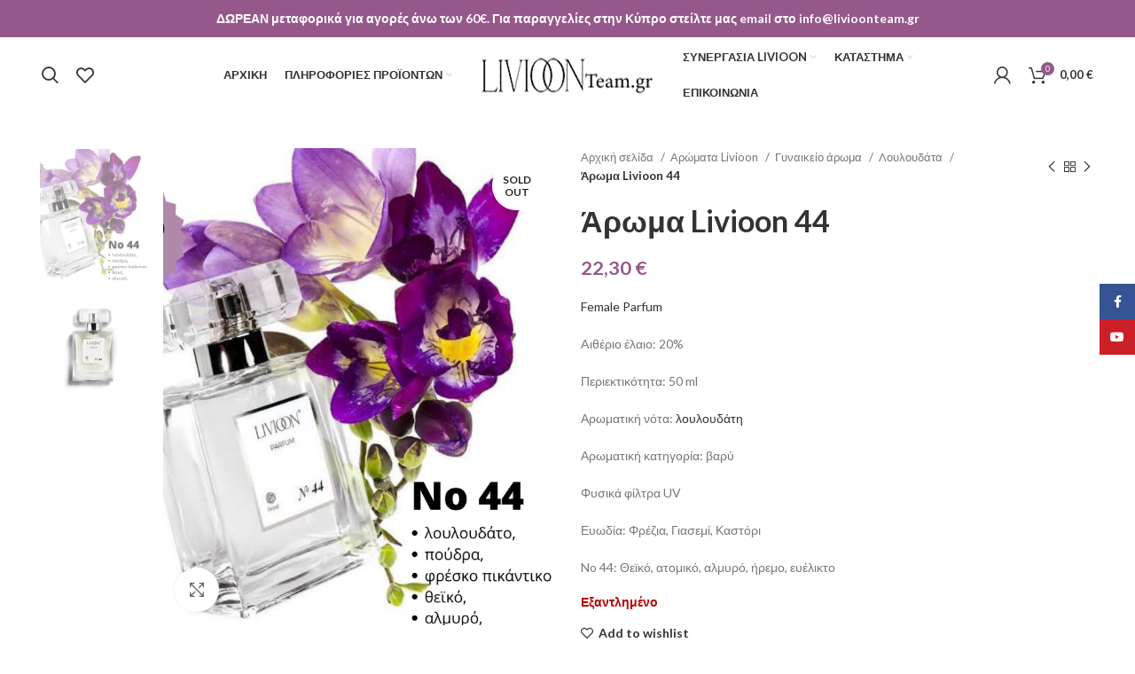

--- FILE ---
content_type: text/html; charset=UTF-8
request_url: https://livioonteam.gr/product/aroma-livioon-44/
body_size: 31324
content:
<!DOCTYPE html>
<html lang="el">
<head>
<!-- Google tag (gtag.js) -->
<script async src="https://www.googletagmanager.com/gtag/js?id=G-HGW6XHJPB2"></script>
<script>
  window.dataLayer = window.dataLayer || [];
  function gtag(){dataLayer.push(arguments);}
  gtag('js', new Date());

  gtag('config', 'G-HGW6XHJPB2');
</script>
	<meta charset="UTF-8">
	<link rel="profile" href="http://gmpg.org/xfn/11">
	<link rel="pingback" href="https://livioonteam.gr/xmlrpc.php">

			<script>window.MSInputMethodContext && document.documentMode && document.write('<script src="https://livioonteam.gr/wp-content/themes/woodmart/js/libs/ie11CustomProperties.min.js"><\/script>');</script>
		<meta name='robots' content='index, follow, max-image-preview:large, max-snippet:-1, max-video-preview:-1' />
	<style>img:is([sizes="auto" i], [sizes^="auto," i]) { contain-intrinsic-size: 3000px 1500px }</style>
	<script>window._wca = window._wca || [];</script>

	<!-- This site is optimized with the Yoast SEO plugin v25.7 - https://yoast.com/wordpress/plugins/seo/ -->
	<title>Άρωμα Livioon 44 - LivioonTeam</title>
	<meta name="description" content="Άρωμα Livioon 44. Ευωδία: Φρέζια, Γιασεμί, Καστόρι. Ίδιας αρωματικής οικογένειας με: Lacoste - Pour Femme." />
	<link rel="canonical" href="https://livioonteam.gr/product/aroma-livioon-44/" />
	<meta property="og:locale" content="el_GR" />
	<meta property="og:type" content="article" />
	<meta property="og:title" content="Άρωμα Livioon 44 - LivioonTeam" />
	<meta property="og:description" content="Άρωμα Livioon 44. Ευωδία: Φρέζια, Γιασεμί, Καστόρι. Ίδιας αρωματικής οικογένειας με: Lacoste - Pour Femme." />
	<meta property="og:url" content="https://livioonteam.gr/product/aroma-livioon-44/" />
	<meta property="og:site_name" content="LivioonTeam" />
	<meta property="article:publisher" content="https://www.facebook.com/LivioonTeamgr-220790342154505/" />
	<meta property="article:modified_time" content="2023-02-08T16:21:27+00:00" />
	<meta property="og:image" content="https://livioonteam.gr/wp-content/uploads/2021/01/LIVIOON-44-e1658317959469.png" />
	<meta property="og:image:width" content="858" />
	<meta property="og:image:height" content="1050" />
	<meta property="og:image:type" content="image/png" />
	<meta name="twitter:card" content="summary_large_image" />
	<meta name="twitter:label1" content="Εκτιμώμενος χρόνος ανάγνωσης" />
	<meta name="twitter:data1" content="1 λεπτό" />
	<script type="application/ld+json" class="yoast-schema-graph">{"@context":"https://schema.org","@graph":[{"@type":["WebPage","ItemPage"],"@id":"https://livioonteam.gr/product/aroma-livioon-44/","url":"https://livioonteam.gr/product/aroma-livioon-44/","name":"Άρωμα Livioon 44 - LivioonTeam","isPartOf":{"@id":"https://livioonteam.gr/#website"},"primaryImageOfPage":{"@id":"https://livioonteam.gr/product/aroma-livioon-44/#primaryimage"},"image":{"@id":"https://livioonteam.gr/product/aroma-livioon-44/#primaryimage"},"thumbnailUrl":"https://i0.wp.com/livioonteam.gr/wp-content/uploads/2021/01/LIVIOON-44-e1658317959469.png?fit=858%2C1050&ssl=1","datePublished":"2021-01-11T20:45:32+00:00","dateModified":"2023-02-08T16:21:27+00:00","description":"Άρωμα Livioon 44. Ευωδία: Φρέζια, Γιασεμί, Καστόρι. Ίδιας αρωματικής οικογένειας με: Lacoste - Pour Femme.","breadcrumb":{"@id":"https://livioonteam.gr/product/aroma-livioon-44/#breadcrumb"},"inLanguage":"el","potentialAction":[{"@type":"ReadAction","target":["https://livioonteam.gr/product/aroma-livioon-44/"]}]},{"@type":"ImageObject","inLanguage":"el","@id":"https://livioonteam.gr/product/aroma-livioon-44/#primaryimage","url":"https://i0.wp.com/livioonteam.gr/wp-content/uploads/2021/01/LIVIOON-44-e1658317959469.png?fit=858%2C1050&ssl=1","contentUrl":"https://i0.wp.com/livioonteam.gr/wp-content/uploads/2021/01/LIVIOON-44-e1658317959469.png?fit=858%2C1050&ssl=1","width":858,"height":1050,"caption":"Άρωμα Livioon 44"},{"@type":"BreadcrumbList","@id":"https://livioonteam.gr/product/aroma-livioon-44/#breadcrumb","itemListElement":[{"@type":"ListItem","position":1,"name":"Αρχική","item":"https://livioonteam.gr/"},{"@type":"ListItem","position":2,"name":"Κατάστημα","item":"https://livioonteam.gr/shop/"},{"@type":"ListItem","position":3,"name":"Άρωμα Livioon 44"}]},{"@type":"WebSite","@id":"https://livioonteam.gr/#website","url":"https://livioonteam.gr/","name":"LivioonTeam","description":"Ομάδα ανεξάρτητων συνεργατών","publisher":{"@id":"https://livioonteam.gr/#organization"},"potentialAction":[{"@type":"SearchAction","target":{"@type":"EntryPoint","urlTemplate":"https://livioonteam.gr/?s={search_term_string}"},"query-input":{"@type":"PropertyValueSpecification","valueRequired":true,"valueName":"search_term_string"}}],"inLanguage":"el"},{"@type":"Organization","@id":"https://livioonteam.gr/#organization","name":"Livioon","url":"https://livioonteam.gr/","logo":{"@type":"ImageObject","inLanguage":"el","@id":"https://livioonteam.gr/#/schema/logo/image/","url":"https://livioonteam.gr/wp-content/uploads/2022/03/Livioonteam.jpg","contentUrl":"https://livioonteam.gr/wp-content/uploads/2022/03/Livioonteam.jpg","width":600,"height":600,"caption":"Livioon"},"image":{"@id":"https://livioonteam.gr/#/schema/logo/image/"},"sameAs":["https://www.facebook.com/LivioonTeamgr-220790342154505/","https://www.youtube.com/channel/UCwNC3MPyKGwuZHN5T6-JY_Q"]}]}</script>
	<!-- / Yoast SEO plugin. -->


<link rel='dns-prefetch' href='//stats.wp.com' />
<link rel='dns-prefetch' href='//fonts.googleapis.com' />
<link rel='preconnect' href='//i0.wp.com' />
<link rel='preconnect' href='//c0.wp.com' />
<link rel="alternate" type="application/rss+xml" title="Ροή RSS &raquo; LivioonTeam" href="https://livioonteam.gr/feed/" />
<link rel="alternate" type="application/rss+xml" title="Ροή Σχολίων &raquo; LivioonTeam" href="https://livioonteam.gr/comments/feed/" />
<link rel='stylesheet' id='jetpack_related-posts-css' href='https://c0.wp.com/p/jetpack/14.9.1/modules/related-posts/related-posts.css' type='text/css' media='all' />
<link rel='stylesheet' id='wp-block-library-css' href='https://c0.wp.com/c/6.8.3/wp-includes/css/dist/block-library/style.min.css' type='text/css' media='all' />
<style id='classic-theme-styles-inline-css' type='text/css'>
/*! This file is auto-generated */
.wp-block-button__link{color:#fff;background-color:#32373c;border-radius:9999px;box-shadow:none;text-decoration:none;padding:calc(.667em + 2px) calc(1.333em + 2px);font-size:1.125em}.wp-block-file__button{background:#32373c;color:#fff;text-decoration:none}
</style>
<link rel='stylesheet' id='mediaelement-css' href='https://c0.wp.com/c/6.8.3/wp-includes/js/mediaelement/mediaelementplayer-legacy.min.css' type='text/css' media='all' />
<link rel='stylesheet' id='wp-mediaelement-css' href='https://c0.wp.com/c/6.8.3/wp-includes/js/mediaelement/wp-mediaelement.min.css' type='text/css' media='all' />
<style id='jetpack-sharing-buttons-style-inline-css' type='text/css'>
.jetpack-sharing-buttons__services-list{display:flex;flex-direction:row;flex-wrap:wrap;gap:0;list-style-type:none;margin:5px;padding:0}.jetpack-sharing-buttons__services-list.has-small-icon-size{font-size:12px}.jetpack-sharing-buttons__services-list.has-normal-icon-size{font-size:16px}.jetpack-sharing-buttons__services-list.has-large-icon-size{font-size:24px}.jetpack-sharing-buttons__services-list.has-huge-icon-size{font-size:36px}@media print{.jetpack-sharing-buttons__services-list{display:none!important}}.editor-styles-wrapper .wp-block-jetpack-sharing-buttons{gap:0;padding-inline-start:0}ul.jetpack-sharing-buttons__services-list.has-background{padding:1.25em 2.375em}
</style>
<style id='global-styles-inline-css' type='text/css'>
:root{--wp--preset--aspect-ratio--square: 1;--wp--preset--aspect-ratio--4-3: 4/3;--wp--preset--aspect-ratio--3-4: 3/4;--wp--preset--aspect-ratio--3-2: 3/2;--wp--preset--aspect-ratio--2-3: 2/3;--wp--preset--aspect-ratio--16-9: 16/9;--wp--preset--aspect-ratio--9-16: 9/16;--wp--preset--color--black: #000000;--wp--preset--color--cyan-bluish-gray: #abb8c3;--wp--preset--color--white: #ffffff;--wp--preset--color--pale-pink: #f78da7;--wp--preset--color--vivid-red: #cf2e2e;--wp--preset--color--luminous-vivid-orange: #ff6900;--wp--preset--color--luminous-vivid-amber: #fcb900;--wp--preset--color--light-green-cyan: #7bdcb5;--wp--preset--color--vivid-green-cyan: #00d084;--wp--preset--color--pale-cyan-blue: #8ed1fc;--wp--preset--color--vivid-cyan-blue: #0693e3;--wp--preset--color--vivid-purple: #9b51e0;--wp--preset--gradient--vivid-cyan-blue-to-vivid-purple: linear-gradient(135deg,rgba(6,147,227,1) 0%,rgb(155,81,224) 100%);--wp--preset--gradient--light-green-cyan-to-vivid-green-cyan: linear-gradient(135deg,rgb(122,220,180) 0%,rgb(0,208,130) 100%);--wp--preset--gradient--luminous-vivid-amber-to-luminous-vivid-orange: linear-gradient(135deg,rgba(252,185,0,1) 0%,rgba(255,105,0,1) 100%);--wp--preset--gradient--luminous-vivid-orange-to-vivid-red: linear-gradient(135deg,rgba(255,105,0,1) 0%,rgb(207,46,46) 100%);--wp--preset--gradient--very-light-gray-to-cyan-bluish-gray: linear-gradient(135deg,rgb(238,238,238) 0%,rgb(169,184,195) 100%);--wp--preset--gradient--cool-to-warm-spectrum: linear-gradient(135deg,rgb(74,234,220) 0%,rgb(151,120,209) 20%,rgb(207,42,186) 40%,rgb(238,44,130) 60%,rgb(251,105,98) 80%,rgb(254,248,76) 100%);--wp--preset--gradient--blush-light-purple: linear-gradient(135deg,rgb(255,206,236) 0%,rgb(152,150,240) 100%);--wp--preset--gradient--blush-bordeaux: linear-gradient(135deg,rgb(254,205,165) 0%,rgb(254,45,45) 50%,rgb(107,0,62) 100%);--wp--preset--gradient--luminous-dusk: linear-gradient(135deg,rgb(255,203,112) 0%,rgb(199,81,192) 50%,rgb(65,88,208) 100%);--wp--preset--gradient--pale-ocean: linear-gradient(135deg,rgb(255,245,203) 0%,rgb(182,227,212) 50%,rgb(51,167,181) 100%);--wp--preset--gradient--electric-grass: linear-gradient(135deg,rgb(202,248,128) 0%,rgb(113,206,126) 100%);--wp--preset--gradient--midnight: linear-gradient(135deg,rgb(2,3,129) 0%,rgb(40,116,252) 100%);--wp--preset--font-size--small: 13px;--wp--preset--font-size--medium: 20px;--wp--preset--font-size--large: 36px;--wp--preset--font-size--x-large: 42px;--wp--preset--spacing--20: 0.44rem;--wp--preset--spacing--30: 0.67rem;--wp--preset--spacing--40: 1rem;--wp--preset--spacing--50: 1.5rem;--wp--preset--spacing--60: 2.25rem;--wp--preset--spacing--70: 3.38rem;--wp--preset--spacing--80: 5.06rem;--wp--preset--shadow--natural: 6px 6px 9px rgba(0, 0, 0, 0.2);--wp--preset--shadow--deep: 12px 12px 50px rgba(0, 0, 0, 0.4);--wp--preset--shadow--sharp: 6px 6px 0px rgba(0, 0, 0, 0.2);--wp--preset--shadow--outlined: 6px 6px 0px -3px rgba(255, 255, 255, 1), 6px 6px rgba(0, 0, 0, 1);--wp--preset--shadow--crisp: 6px 6px 0px rgba(0, 0, 0, 1);}:where(.is-layout-flex){gap: 0.5em;}:where(.is-layout-grid){gap: 0.5em;}body .is-layout-flex{display: flex;}.is-layout-flex{flex-wrap: wrap;align-items: center;}.is-layout-flex > :is(*, div){margin: 0;}body .is-layout-grid{display: grid;}.is-layout-grid > :is(*, div){margin: 0;}:where(.wp-block-columns.is-layout-flex){gap: 2em;}:where(.wp-block-columns.is-layout-grid){gap: 2em;}:where(.wp-block-post-template.is-layout-flex){gap: 1.25em;}:where(.wp-block-post-template.is-layout-grid){gap: 1.25em;}.has-black-color{color: var(--wp--preset--color--black) !important;}.has-cyan-bluish-gray-color{color: var(--wp--preset--color--cyan-bluish-gray) !important;}.has-white-color{color: var(--wp--preset--color--white) !important;}.has-pale-pink-color{color: var(--wp--preset--color--pale-pink) !important;}.has-vivid-red-color{color: var(--wp--preset--color--vivid-red) !important;}.has-luminous-vivid-orange-color{color: var(--wp--preset--color--luminous-vivid-orange) !important;}.has-luminous-vivid-amber-color{color: var(--wp--preset--color--luminous-vivid-amber) !important;}.has-light-green-cyan-color{color: var(--wp--preset--color--light-green-cyan) !important;}.has-vivid-green-cyan-color{color: var(--wp--preset--color--vivid-green-cyan) !important;}.has-pale-cyan-blue-color{color: var(--wp--preset--color--pale-cyan-blue) !important;}.has-vivid-cyan-blue-color{color: var(--wp--preset--color--vivid-cyan-blue) !important;}.has-vivid-purple-color{color: var(--wp--preset--color--vivid-purple) !important;}.has-black-background-color{background-color: var(--wp--preset--color--black) !important;}.has-cyan-bluish-gray-background-color{background-color: var(--wp--preset--color--cyan-bluish-gray) !important;}.has-white-background-color{background-color: var(--wp--preset--color--white) !important;}.has-pale-pink-background-color{background-color: var(--wp--preset--color--pale-pink) !important;}.has-vivid-red-background-color{background-color: var(--wp--preset--color--vivid-red) !important;}.has-luminous-vivid-orange-background-color{background-color: var(--wp--preset--color--luminous-vivid-orange) !important;}.has-luminous-vivid-amber-background-color{background-color: var(--wp--preset--color--luminous-vivid-amber) !important;}.has-light-green-cyan-background-color{background-color: var(--wp--preset--color--light-green-cyan) !important;}.has-vivid-green-cyan-background-color{background-color: var(--wp--preset--color--vivid-green-cyan) !important;}.has-pale-cyan-blue-background-color{background-color: var(--wp--preset--color--pale-cyan-blue) !important;}.has-vivid-cyan-blue-background-color{background-color: var(--wp--preset--color--vivid-cyan-blue) !important;}.has-vivid-purple-background-color{background-color: var(--wp--preset--color--vivid-purple) !important;}.has-black-border-color{border-color: var(--wp--preset--color--black) !important;}.has-cyan-bluish-gray-border-color{border-color: var(--wp--preset--color--cyan-bluish-gray) !important;}.has-white-border-color{border-color: var(--wp--preset--color--white) !important;}.has-pale-pink-border-color{border-color: var(--wp--preset--color--pale-pink) !important;}.has-vivid-red-border-color{border-color: var(--wp--preset--color--vivid-red) !important;}.has-luminous-vivid-orange-border-color{border-color: var(--wp--preset--color--luminous-vivid-orange) !important;}.has-luminous-vivid-amber-border-color{border-color: var(--wp--preset--color--luminous-vivid-amber) !important;}.has-light-green-cyan-border-color{border-color: var(--wp--preset--color--light-green-cyan) !important;}.has-vivid-green-cyan-border-color{border-color: var(--wp--preset--color--vivid-green-cyan) !important;}.has-pale-cyan-blue-border-color{border-color: var(--wp--preset--color--pale-cyan-blue) !important;}.has-vivid-cyan-blue-border-color{border-color: var(--wp--preset--color--vivid-cyan-blue) !important;}.has-vivid-purple-border-color{border-color: var(--wp--preset--color--vivid-purple) !important;}.has-vivid-cyan-blue-to-vivid-purple-gradient-background{background: var(--wp--preset--gradient--vivid-cyan-blue-to-vivid-purple) !important;}.has-light-green-cyan-to-vivid-green-cyan-gradient-background{background: var(--wp--preset--gradient--light-green-cyan-to-vivid-green-cyan) !important;}.has-luminous-vivid-amber-to-luminous-vivid-orange-gradient-background{background: var(--wp--preset--gradient--luminous-vivid-amber-to-luminous-vivid-orange) !important;}.has-luminous-vivid-orange-to-vivid-red-gradient-background{background: var(--wp--preset--gradient--luminous-vivid-orange-to-vivid-red) !important;}.has-very-light-gray-to-cyan-bluish-gray-gradient-background{background: var(--wp--preset--gradient--very-light-gray-to-cyan-bluish-gray) !important;}.has-cool-to-warm-spectrum-gradient-background{background: var(--wp--preset--gradient--cool-to-warm-spectrum) !important;}.has-blush-light-purple-gradient-background{background: var(--wp--preset--gradient--blush-light-purple) !important;}.has-blush-bordeaux-gradient-background{background: var(--wp--preset--gradient--blush-bordeaux) !important;}.has-luminous-dusk-gradient-background{background: var(--wp--preset--gradient--luminous-dusk) !important;}.has-pale-ocean-gradient-background{background: var(--wp--preset--gradient--pale-ocean) !important;}.has-electric-grass-gradient-background{background: var(--wp--preset--gradient--electric-grass) !important;}.has-midnight-gradient-background{background: var(--wp--preset--gradient--midnight) !important;}.has-small-font-size{font-size: var(--wp--preset--font-size--small) !important;}.has-medium-font-size{font-size: var(--wp--preset--font-size--medium) !important;}.has-large-font-size{font-size: var(--wp--preset--font-size--large) !important;}.has-x-large-font-size{font-size: var(--wp--preset--font-size--x-large) !important;}
:where(.wp-block-post-template.is-layout-flex){gap: 1.25em;}:where(.wp-block-post-template.is-layout-grid){gap: 1.25em;}
:where(.wp-block-columns.is-layout-flex){gap: 2em;}:where(.wp-block-columns.is-layout-grid){gap: 2em;}
:root :where(.wp-block-pullquote){font-size: 1.5em;line-height: 1.6;}
</style>
<link rel='stylesheet' id='simple-banner-style-css' href='https://livioonteam.gr/wp-content/plugins/simple-banner/simple-banner.css?ver=3.0.10' type='text/css' media='all' />
<style id='woocommerce-inline-inline-css' type='text/css'>
.woocommerce form .form-row .required { visibility: visible; }
</style>
<link rel='stylesheet' id='brands-styles-css' href='https://c0.wp.com/p/woocommerce/10.1.1/assets/css/brands.css' type='text/css' media='all' />
<link rel='stylesheet' id='premmerce-brands-css' href='https://livioonteam.gr/wp-content/plugins/premmerce-woocommerce-brands/assets/frontend/css/premmerce-brands.css?ver=6.8.3' type='text/css' media='all' />
<link rel='stylesheet' id='elementor-icons-css' href='https://livioonteam.gr/wp-content/plugins/elementor/assets/lib/eicons/css/elementor-icons.min.css?ver=5.43.0' type='text/css' media='all' />
<link rel='stylesheet' id='elementor-frontend-css' href='https://livioonteam.gr/wp-content/plugins/elementor/assets/css/frontend.min.css?ver=3.31.2' type='text/css' media='all' />
<link rel='stylesheet' id='elementor-post-7-css' href='https://livioonteam.gr/wp-content/uploads/elementor/css/post-7.css?ver=1762367550' type='text/css' media='all' />
<link rel='stylesheet' id='bootstrap-css' href='https://livioonteam.gr/wp-content/themes/woodmart/css/bootstrap-light.min.css?ver=6.3.0' type='text/css' media='all' />
<link rel='stylesheet' id='woodmart-style-css' href='https://livioonteam.gr/wp-content/themes/woodmart/css/parts/base.min.css?ver=6.3.0' type='text/css' media='all' />
<link rel='stylesheet' id='wd-widget-tag-cloud-css' href='https://livioonteam.gr/wp-content/themes/woodmart/css/parts/widget-tag-cloud.min.css?ver=6.3.0' type='text/css' media='all' />
<link rel='stylesheet' id='wd-widget-wd-recent-posts-css' href='https://livioonteam.gr/wp-content/themes/woodmart/css/parts/widget-wd-recent-posts.min.css?ver=6.3.0' type='text/css' media='all' />
<link rel='stylesheet' id='wd-widget-nav-css' href='https://livioonteam.gr/wp-content/themes/woodmart/css/parts/widget-nav.min.css?ver=6.3.0' type='text/css' media='all' />
<link rel='stylesheet' id='wd-widget-wd-layered-nav-css' href='https://livioonteam.gr/wp-content/themes/woodmart/css/parts/woo-widget-wd-layered-nav.min.css?ver=6.3.0' type='text/css' media='all' />
<link rel='stylesheet' id='wd-widget-product-cat-css' href='https://livioonteam.gr/wp-content/themes/woodmart/css/parts/woo-widget-product-cat.min.css?ver=6.3.0' type='text/css' media='all' />
<link rel='stylesheet' id='wd-widget-product-list-css' href='https://livioonteam.gr/wp-content/themes/woodmart/css/parts/woo-widget-product-list.min.css?ver=6.3.0' type='text/css' media='all' />
<link rel='stylesheet' id='wd-widget-slider-price-filter-css' href='https://livioonteam.gr/wp-content/themes/woodmart/css/parts/woo-widget-slider-price-filter.min.css?ver=6.3.0' type='text/css' media='all' />
<link rel='stylesheet' id='wd-footer-widget-collapse-css' href='https://livioonteam.gr/wp-content/themes/woodmart/css/parts/footer-widget-collapse.min.css?ver=6.3.0' type='text/css' media='all' />
<link rel='stylesheet' id='wd-wp-gutenberg-css' href='https://livioonteam.gr/wp-content/themes/woodmart/css/parts/wp-gutenberg.min.css?ver=6.3.0' type='text/css' media='all' />
<link rel='stylesheet' id='wd-wpcf7-css' href='https://livioonteam.gr/wp-content/themes/woodmart/css/parts/int-wpcf7.min.css?ver=6.3.0' type='text/css' media='all' />
<link rel='stylesheet' id='wd-revolution-slider-css' href='https://livioonteam.gr/wp-content/themes/woodmart/css/parts/int-rev-slider.min.css?ver=6.3.0' type='text/css' media='all' />
<link rel='stylesheet' id='wd-base-deprecated-css' href='https://livioonteam.gr/wp-content/themes/woodmart/css/parts/base-deprecated.min.css?ver=6.3.0' type='text/css' media='all' />
<link rel='stylesheet' id='wd-elementor-base-css' href='https://livioonteam.gr/wp-content/themes/woodmart/css/parts/int-elem-base.min.css?ver=6.3.0' type='text/css' media='all' />
<link rel='stylesheet' id='wd-woocommerce-base-css' href='https://livioonteam.gr/wp-content/themes/woodmart/css/parts/woocommerce-base.min.css?ver=6.3.0' type='text/css' media='all' />
<link rel='stylesheet' id='wd-mod-star-rating-css' href='https://livioonteam.gr/wp-content/themes/woodmart/css/parts/mod-star-rating.min.css?ver=6.3.0' type='text/css' media='all' />
<link rel='stylesheet' id='wd-woo-el-track-order-css' href='https://livioonteam.gr/wp-content/themes/woodmart/css/parts/woo-el-track-order.min.css?ver=6.3.0' type='text/css' media='all' />
<link rel='stylesheet' id='wd-woo-gutenberg-css' href='https://livioonteam.gr/wp-content/themes/woodmart/css/parts/woo-gutenberg.min.css?ver=6.3.0' type='text/css' media='all' />
<link rel='stylesheet' id='wd-woo-mod-quantity-css' href='https://livioonteam.gr/wp-content/themes/woodmart/css/parts/woo-mod-quantity.min.css?ver=6.3.0' type='text/css' media='all' />
<link rel='stylesheet' id='wd-woo-single-prod-el-base-css' href='https://livioonteam.gr/wp-content/themes/woodmart/css/parts/woo-single-prod-el-base.min.css?ver=6.3.0' type='text/css' media='all' />
<link rel='stylesheet' id='wd-woo-mod-stock-status-css' href='https://livioonteam.gr/wp-content/themes/woodmart/css/parts/woo-mod-stock-status.min.css?ver=6.3.0' type='text/css' media='all' />
<link rel='stylesheet' id='wd-woo-mod-shop-attributes-css' href='https://livioonteam.gr/wp-content/themes/woodmart/css/parts/woo-mod-shop-attributes.min.css?ver=6.3.0' type='text/css' media='all' />
<link rel='stylesheet' id='child-style-css' href='https://livioonteam.gr/wp-content/themes/woodmart-child/style.css?ver=6.3.0' type='text/css' media='all' />
<link rel='stylesheet' id='wd-header-base-css' href='https://livioonteam.gr/wp-content/themes/woodmart/css/parts/header-base.min.css?ver=6.3.0' type='text/css' media='all' />
<link rel='stylesheet' id='wd-mod-tools-css' href='https://livioonteam.gr/wp-content/themes/woodmart/css/parts/mod-tools.min.css?ver=6.3.0' type='text/css' media='all' />
<link rel='stylesheet' id='wd-header-search-css' href='https://livioonteam.gr/wp-content/themes/woodmart/css/parts/header-el-search.min.css?ver=6.3.0' type='text/css' media='all' />
<link rel='stylesheet' id='wd-header-elements-base-css' href='https://livioonteam.gr/wp-content/themes/woodmart/css/parts/header-el-base.min.css?ver=6.3.0' type='text/css' media='all' />
<link rel='stylesheet' id='wd-woo-mod-login-form-css' href='https://livioonteam.gr/wp-content/themes/woodmart/css/parts/woo-mod-login-form.min.css?ver=6.3.0' type='text/css' media='all' />
<link rel='stylesheet' id='wd-header-my-account-css' href='https://livioonteam.gr/wp-content/themes/woodmart/css/parts/header-el-my-account.min.css?ver=6.3.0' type='text/css' media='all' />
<link rel='stylesheet' id='wd-header-cart-side-css' href='https://livioonteam.gr/wp-content/themes/woodmart/css/parts/header-el-cart-side.min.css?ver=6.3.0' type='text/css' media='all' />
<link rel='stylesheet' id='wd-header-cart-css' href='https://livioonteam.gr/wp-content/themes/woodmart/css/parts/header-el-cart.min.css?ver=6.3.0' type='text/css' media='all' />
<link rel='stylesheet' id='wd-widget-shopping-cart-css' href='https://livioonteam.gr/wp-content/themes/woodmart/css/parts/woo-widget-shopping-cart.min.css?ver=6.3.0' type='text/css' media='all' />
<link rel='stylesheet' id='wd-page-title-css' href='https://livioonteam.gr/wp-content/themes/woodmart/css/parts/page-title.min.css?ver=6.3.0' type='text/css' media='all' />
<link rel='stylesheet' id='wd-woo-single-prod-predefined-css' href='https://livioonteam.gr/wp-content/themes/woodmart/css/parts/woo-single-prod-predefined.min.css?ver=6.3.0' type='text/css' media='all' />
<link rel='stylesheet' id='wd-woo-single-prod-and-quick-view-predefined-css' href='https://livioonteam.gr/wp-content/themes/woodmart/css/parts/woo-single-prod-and-quick-view-predefined.min.css?ver=6.3.0' type='text/css' media='all' />
<link rel='stylesheet' id='wd-woo-single-prod-el-tabs-predefined-css' href='https://livioonteam.gr/wp-content/themes/woodmart/css/parts/woo-single-prod-el-tabs-predefined.min.css?ver=6.3.0' type='text/css' media='all' />
<link rel='stylesheet' id='wd-woo-single-prod-opt-base-css' href='https://livioonteam.gr/wp-content/themes/woodmart/css/parts/woo-single-prod-opt-base.min.css?ver=6.3.0' type='text/css' media='all' />
<link rel='stylesheet' id='wd-woo-single-prod-el-gallery-css' href='https://livioonteam.gr/wp-content/themes/woodmart/css/parts/woo-single-prod-el-gallery.min.css?ver=6.3.0' type='text/css' media='all' />
<link rel='stylesheet' id='wd-woo-single-prod-el-gallery-opt-thumb-left-css' href='https://livioonteam.gr/wp-content/themes/woodmart/css/parts/woo-single-prod-el-gallery-opt-thumb-left.min.css?ver=6.3.0' type='text/css' media='all' />
<link rel='stylesheet' id='wd-owl-carousel-css' href='https://livioonteam.gr/wp-content/themes/woodmart/css/parts/lib-owl-carousel.min.css?ver=6.3.0' type='text/css' media='all' />
<link rel='stylesheet' id='wd-woo-mod-product-labels-css' href='https://livioonteam.gr/wp-content/themes/woodmart/css/parts/woo-mod-product-labels.min.css?ver=6.3.0' type='text/css' media='all' />
<link rel='stylesheet' id='wd-woo-mod-product-labels-round-css' href='https://livioonteam.gr/wp-content/themes/woodmart/css/parts/woo-mod-product-labels-round.min.css?ver=6.3.0' type='text/css' media='all' />
<link rel='stylesheet' id='wd-photoswipe-css' href='https://livioonteam.gr/wp-content/themes/woodmart/css/parts/lib-photoswipe.min.css?ver=6.3.0' type='text/css' media='all' />
<link rel='stylesheet' id='wd-woo-single-prod-el-navigation-css' href='https://livioonteam.gr/wp-content/themes/woodmart/css/parts/woo-single-prod-el-navigation.min.css?ver=6.3.0' type='text/css' media='all' />
<link rel='stylesheet' id='wd-social-icons-css' href='https://livioonteam.gr/wp-content/themes/woodmart/css/parts/el-social-icons.min.css?ver=6.3.0' type='text/css' media='all' />
<link rel='stylesheet' id='wd-tabs-css' href='https://livioonteam.gr/wp-content/themes/woodmart/css/parts/el-tabs.min.css?ver=6.3.0' type='text/css' media='all' />
<link rel='stylesheet' id='wd-woo-single-prod-el-tabs-opt-layout-tabs-css' href='https://livioonteam.gr/wp-content/themes/woodmart/css/parts/woo-single-prod-el-tabs-opt-layout-tabs.min.css?ver=6.3.0' type='text/css' media='all' />
<link rel='stylesheet' id='wd-accordion-css' href='https://livioonteam.gr/wp-content/themes/woodmart/css/parts/el-accordion.min.css?ver=6.3.0' type='text/css' media='all' />
<link rel='stylesheet' id='wd-image-gallery-css' href='https://livioonteam.gr/wp-content/themes/woodmart/css/parts/el-gallery.min.css?ver=6.3.0' type='text/css' media='all' />
<link rel='stylesheet' id='wd-text-block-css' href='https://livioonteam.gr/wp-content/themes/woodmart/css/parts/el-text-block.min.css?ver=6.3.0' type='text/css' media='all' />
<link rel='stylesheet' id='wd-product-loop-css' href='https://livioonteam.gr/wp-content/themes/woodmart/css/parts/woo-product-loop.min.css?ver=6.3.0' type='text/css' media='all' />
<link rel='stylesheet' id='wd-product-loop-quick-css' href='https://livioonteam.gr/wp-content/themes/woodmart/css/parts/woo-product-loop-quick.min.css?ver=6.3.0' type='text/css' media='all' />
<link rel='stylesheet' id='wd-woo-mod-add-btn-replace-css' href='https://livioonteam.gr/wp-content/themes/woodmart/css/parts/woo-mod-add-btn-replace.min.css?ver=6.3.0' type='text/css' media='all' />
<link rel='stylesheet' id='wd-mfp-popup-css' href='https://livioonteam.gr/wp-content/themes/woodmart/css/parts/lib-magnific-popup.min.css?ver=6.3.0' type='text/css' media='all' />
<link rel='stylesheet' id='wd-add-to-cart-popup-css' href='https://livioonteam.gr/wp-content/themes/woodmart/css/parts/woo-opt-add-to-cart-popup.min.css?ver=6.3.0' type='text/css' media='all' />
<link rel='stylesheet' id='wd-footer-base-css' href='https://livioonteam.gr/wp-content/themes/woodmart/css/parts/footer-base.min.css?ver=6.3.0' type='text/css' media='all' />
<link rel='stylesheet' id='wd-scroll-top-css' href='https://livioonteam.gr/wp-content/themes/woodmart/css/parts/opt-scrolltotop.min.css?ver=6.3.0' type='text/css' media='all' />
<link rel='stylesheet' id='wd-wd-search-results-css' href='https://livioonteam.gr/wp-content/themes/woodmart/css/parts/wd-search-results.min.css?ver=6.3.0' type='text/css' media='all' />
<link rel='stylesheet' id='wd-wd-search-form-css' href='https://livioonteam.gr/wp-content/themes/woodmart/css/parts/wd-search-form.min.css?ver=6.3.0' type='text/css' media='all' />
<link rel='stylesheet' id='wd-header-my-account-sidebar-css' href='https://livioonteam.gr/wp-content/themes/woodmart/css/parts/header-el-my-account-sidebar.min.css?ver=6.3.0' type='text/css' media='all' />
<link rel='stylesheet' id='wd-sticky-social-buttons-css' href='https://livioonteam.gr/wp-content/themes/woodmart/css/parts/opt-sticky-social.min.css?ver=6.3.0' type='text/css' media='all' />
<link rel='stylesheet' id='wd-header-search-fullscreen-css' href='https://livioonteam.gr/wp-content/themes/woodmart/css/parts/header-el-search-fullscreen.min.css?ver=6.3.0' type='text/css' media='all' />
<link rel='stylesheet' id='wd-bottom-toolbar-css' href='https://livioonteam.gr/wp-content/themes/woodmart/css/parts/opt-bottom-toolbar.min.css?ver=6.3.0' type='text/css' media='all' />
<link rel='stylesheet' id='xts-style-header_225790-css' href='https://livioonteam.gr/wp-content/uploads/2022/04/xts-header_225790-1649877864.css?ver=6.3.0' type='text/css' media='all' />
<link rel='stylesheet' id='xts-style-theme_settings_default-css' href='https://livioonteam.gr/wp-content/uploads/2024/05/xts-theme_settings_default-1715340326.css?ver=6.3.0' type='text/css' media='all' />
<link rel='stylesheet' id='xts-google-fonts-css' href='https://fonts.googleapis.com/css?family=Lato%3A400%2C700%2C300%7CSatisfy%3A400&#038;ver=6.3.0' type='text/css' media='all' />
<link rel='stylesheet' id='elementor-gf-local-roboto-css' href='https://livioonteam.gr/wp-content/uploads/elementor/google-fonts/css/roboto.css?ver=1755714943' type='text/css' media='all' />
<link rel='stylesheet' id='elementor-gf-local-robotoslab-css' href='https://livioonteam.gr/wp-content/uploads/elementor/google-fonts/css/robotoslab.css?ver=1755714947' type='text/css' media='all' />
<script type="text/javascript" id="jetpack_related-posts-js-extra">
/* <![CDATA[ */
var related_posts_js_options = {"post_heading":"h4"};
/* ]]> */
</script>
<script type="text/javascript" src="https://c0.wp.com/p/jetpack/14.9.1/_inc/build/related-posts/related-posts.min.js" id="jetpack_related-posts-js"></script>
<script type="text/javascript" src="https://c0.wp.com/c/6.8.3/wp-includes/js/jquery/jquery.min.js" id="jquery-core-js"></script>
<script type="text/javascript" src="https://c0.wp.com/c/6.8.3/wp-includes/js/jquery/jquery-migrate.min.js" id="jquery-migrate-js"></script>
<script type="text/javascript" src="https://c0.wp.com/p/woocommerce/10.1.1/assets/js/js-cookie/js.cookie.min.js" id="js-cookie-js" data-wp-strategy="defer"></script>
<script type="text/javascript" id="simple-banner-script-js-before">
/* <![CDATA[ */
const simpleBannerScriptParams = {"pro_version_enabled":"","debug_mode":"","id":7043,"version":"3.0.10","banner_params":[{"hide_simple_banner":"no","simple_banner_prepend_element":"body","simple_banner_position":"","header_margin":"","header_padding":"","wp_body_open_enabled":"","wp_body_open":true,"simple_banner_z_index":"","simple_banner_text":"\u0394\u03a9\u03a1\u0395\u0391\u039d \u03bc\u03b5\u03c4\u03b1\u03c6\u03bf\u03c1\u03b9\u03ba\u03ac \u03b3\u03b9\u03b1 \u03b1\u03b3\u03bf\u03c1\u03ad\u03c2 \u03ac\u03bd\u03c9 \u03c4\u03c9\u03bd 60\u20ac. \u0393\u03b9\u03b1 \u03c0\u03b1\u03c1\u03b1\u03b3\u03b3\u03b5\u03bb\u03af\u03b5\u03c2 \u03c3\u03c4\u03b7\u03bd \u039a\u03cd\u03c0\u03c1\u03bf \u03c3\u03c4\u03b5\u03af\u03bb\u03c4\u03b5 \u03bc\u03b1\u03c2 email \u03c3\u03c4\u03bf info@livioonteam.gr","disabled_on_current_page":false,"disabled_pages_array":[],"is_current_page_a_post":false,"disabled_on_posts":"","simple_banner_disabled_page_paths":"","simple_banner_font_size":"","simple_banner_color":"rgb(150,88,138)","simple_banner_text_color":"","simple_banner_link_color":"","simple_banner_close_color":"","simple_banner_custom_css":"","simple_banner_scrolling_custom_css":"","simple_banner_text_custom_css":"","simple_banner_button_css":"","site_custom_css":"","keep_site_custom_css":"","site_custom_js":"","keep_site_custom_js":"","close_button_enabled":"","close_button_expiration":"","close_button_cookie_set":false,"current_date":{"date":"2025-12-08 00:16:47.591224","timezone_type":3,"timezone":"UTC"},"start_date":{"date":"2025-12-08 00:16:47.591228","timezone_type":3,"timezone":"UTC"},"end_date":{"date":"2025-12-08 00:16:47.591231","timezone_type":3,"timezone":"UTC"},"simple_banner_start_after_date":"","simple_banner_remove_after_date":"","simple_banner_insert_inside_element":""}]}
/* ]]> */
</script>
<script type="text/javascript" src="https://livioonteam.gr/wp-content/plugins/simple-banner/simple-banner.js?ver=3.0.10" id="simple-banner-script-js"></script>
<script type="text/javascript" src="https://c0.wp.com/p/woocommerce/10.1.1/assets/js/jquery-blockui/jquery.blockUI.min.js" id="jquery-blockui-js" defer="defer" data-wp-strategy="defer"></script>
<script type="text/javascript" id="wc-add-to-cart-js-extra">
/* <![CDATA[ */
var wc_add_to_cart_params = {"ajax_url":"\/wp-admin\/admin-ajax.php","wc_ajax_url":"\/?wc-ajax=%%endpoint%%","i18n_view_cart":"\u039a\u03b1\u03bb\u03ac\u03b8\u03b9","cart_url":"https:\/\/livioonteam.gr\/cart\/","is_cart":"","cart_redirect_after_add":"no"};
/* ]]> */
</script>
<script type="text/javascript" src="https://c0.wp.com/p/woocommerce/10.1.1/assets/js/frontend/add-to-cart.min.js" id="wc-add-to-cart-js" defer="defer" data-wp-strategy="defer"></script>
<script type="text/javascript" src="https://c0.wp.com/p/woocommerce/10.1.1/assets/js/zoom/jquery.zoom.min.js" id="zoom-js" defer="defer" data-wp-strategy="defer"></script>
<script type="text/javascript" id="wc-single-product-js-extra">
/* <![CDATA[ */
var wc_single_product_params = {"i18n_required_rating_text":"\u03a0\u03b1\u03c1\u03b1\u03ba\u03b1\u03bb\u03bf\u03cd\u03bc\u03b5, \u03b5\u03c0\u03b9\u03bb\u03ad\u03be\u03c4\u03b5 \u03bc\u03af\u03b1 \u03b2\u03b1\u03b8\u03bc\u03bf\u03bb\u03bf\u03b3\u03af\u03b1","i18n_rating_options":["1 \u03b1\u03c0\u03cc 5 \u03b1\u03c3\u03c4\u03ad\u03c1\u03b9\u03b1","2 \u03b1\u03c0\u03cc 5 \u03b1\u03c3\u03c4\u03ad\u03c1\u03b9\u03b1","3 \u03b1\u03c0\u03cc 5 \u03b1\u03c3\u03c4\u03ad\u03c1\u03b9\u03b1","4 \u03b1\u03c0\u03cc 5 \u03b1\u03c3\u03c4\u03ad\u03c1\u03b9\u03b1","5 \u03b1\u03c0\u03cc 5 \u03b1\u03c3\u03c4\u03ad\u03c1\u03b9\u03b1"],"i18n_product_gallery_trigger_text":"View full-screen image gallery","review_rating_required":"yes","flexslider":{"rtl":false,"animation":"slide","smoothHeight":true,"directionNav":false,"controlNav":"thumbnails","slideshow":false,"animationSpeed":500,"animationLoop":false,"allowOneSlide":false},"zoom_enabled":"","zoom_options":[],"photoswipe_enabled":"","photoswipe_options":{"shareEl":false,"closeOnScroll":false,"history":false,"hideAnimationDuration":0,"showAnimationDuration":0},"flexslider_enabled":""};
/* ]]> */
</script>
<script type="text/javascript" src="https://c0.wp.com/p/woocommerce/10.1.1/assets/js/frontend/single-product.min.js" id="wc-single-product-js" defer="defer" data-wp-strategy="defer"></script>
<script type="text/javascript" id="woocommerce-js-extra">
/* <![CDATA[ */
var woocommerce_params = {"ajax_url":"\/wp-admin\/admin-ajax.php","wc_ajax_url":"\/?wc-ajax=%%endpoint%%","i18n_password_show":"\u0395\u03bc\u03c6\u03ac\u03bd\u03b9\u03c3\u03b7 \u03c3\u03c5\u03bd\u03b8\u03b7\u03bc\u03b1\u03c4\u03b9\u03ba\u03bf\u03cd","i18n_password_hide":"\u0391\u03c0\u03cc\u03ba\u03c1\u03c5\u03c8\u03b7 \u03c3\u03c5\u03bd\u03b8\u03b7\u03bc\u03b1\u03c4\u03b9\u03ba\u03bf\u03cd"};
/* ]]> */
</script>
<script type="text/javascript" src="https://c0.wp.com/p/woocommerce/10.1.1/assets/js/frontend/woocommerce.min.js" id="woocommerce-js" defer="defer" data-wp-strategy="defer"></script>
<script type="text/javascript" src="https://stats.wp.com/s-202550.js" id="woocommerce-analytics-js" defer="defer" data-wp-strategy="defer"></script>
<script type="text/javascript" src="https://livioonteam.gr/wp-content/themes/woodmart/js/libs/device.min.js?ver=6.3.0" id="wd-device-library-js"></script>
<link rel="https://api.w.org/" href="https://livioonteam.gr/wp-json/" /><link rel="alternate" title="JSON" type="application/json" href="https://livioonteam.gr/wp-json/wp/v2/product/7043" /><link rel="EditURI" type="application/rsd+xml" title="RSD" href="https://livioonteam.gr/xmlrpc.php?rsd" />
<meta name="generator" content="WordPress 6.8.3" />
<meta name="generator" content="WooCommerce 10.1.1" />
<link rel='shortlink' href='https://livioonteam.gr/?p=7043' />
<link rel="alternate" title="oEmbed (JSON)" type="application/json+oembed" href="https://livioonteam.gr/wp-json/oembed/1.0/embed?url=https%3A%2F%2Flivioonteam.gr%2Fproduct%2Faroma-livioon-44%2F" />
<link rel="alternate" title="oEmbed (XML)" type="text/xml+oembed" href="https://livioonteam.gr/wp-json/oembed/1.0/embed?url=https%3A%2F%2Flivioonteam.gr%2Fproduct%2Faroma-livioon-44%2F&#038;format=xml" />
<style id="simple-banner-background-color" type="text/css">.simple-banner{background:rgb(150,88,138);}</style><style id="simple-banner-text-color" type="text/css">.simple-banner .simple-banner-text{color: #ffffff;}</style><style id="simple-banner-link-color" type="text/css">.simple-banner .simple-banner-text a{color:#f16521;}</style><style id="simple-banner-z-index" type="text/css">.simple-banner{z-index: 99999;}</style><style id="simple-banner-site-custom-css-dummy" type="text/css"></style><script id="simple-banner-site-custom-js-dummy" type="text/javascript"></script>	<style>img#wpstats{display:none}</style>
				<script>
			document.documentElement.className = document.documentElement.className.replace('no-js', 'js');
		</script>
				<style>
			.no-js img.lazyload {
				display: none;
			}

			figure.wp-block-image img.lazyloading {
				min-width: 150px;
			}

			.lazyload,
			.lazyloading {
				--smush-placeholder-width: 100px;
				--smush-placeholder-aspect-ratio: 1/1;
				width: var(--smush-placeholder-width) !important;
				aspect-ratio: var(--smush-placeholder-aspect-ratio) !important;
			}

						.lazyload, .lazyloading {
				opacity: 0;
			}

			.lazyloaded {
				opacity: 1;
				transition: opacity 400ms;
				transition-delay: 0ms;
			}

					</style>
		<!-- Google site verification - Google for WooCommerce -->
<meta name="google-site-verification" content="Qc1jQ_EGiWfcQw27OauBvxD8b_tMArUekL-YCqbOQuw" />
					<meta name="viewport" content="width=device-width, initial-scale=1.0, maximum-scale=1.0, user-scalable=no">
										<noscript><style>.woocommerce-product-gallery{ opacity: 1 !important; }</style></noscript>
	<meta name="generator" content="Elementor 3.31.2; features: additional_custom_breakpoints, e_element_cache; settings: css_print_method-external, google_font-enabled, font_display-auto">
			<style>
				.e-con.e-parent:nth-of-type(n+4):not(.e-lazyloaded):not(.e-no-lazyload),
				.e-con.e-parent:nth-of-type(n+4):not(.e-lazyloaded):not(.e-no-lazyload) * {
					background-image: none !important;
				}
				@media screen and (max-height: 1024px) {
					.e-con.e-parent:nth-of-type(n+3):not(.e-lazyloaded):not(.e-no-lazyload),
					.e-con.e-parent:nth-of-type(n+3):not(.e-lazyloaded):not(.e-no-lazyload) * {
						background-image: none !important;
					}
				}
				@media screen and (max-height: 640px) {
					.e-con.e-parent:nth-of-type(n+2):not(.e-lazyloaded):not(.e-no-lazyload),
					.e-con.e-parent:nth-of-type(n+2):not(.e-lazyloaded):not(.e-no-lazyload) * {
						background-image: none !important;
					}
				}
			</style>
			<meta name="generator" content="Powered by Slider Revolution 6.5.18 - responsive, Mobile-Friendly Slider Plugin for WordPress with comfortable drag and drop interface." />
<link rel="icon" href="https://i0.wp.com/livioonteam.gr/wp-content/uploads/2022/03/livioon-favicon-270x270-1.png?fit=32%2C32&#038;ssl=1" sizes="32x32" />
<link rel="icon" href="https://i0.wp.com/livioonteam.gr/wp-content/uploads/2022/03/livioon-favicon-270x270-1.png?fit=192%2C192&#038;ssl=1" sizes="192x192" />
<link rel="apple-touch-icon" href="https://i0.wp.com/livioonteam.gr/wp-content/uploads/2022/03/livioon-favicon-270x270-1.png?fit=180%2C180&#038;ssl=1" />
<meta name="msapplication-TileImage" content="https://i0.wp.com/livioonteam.gr/wp-content/uploads/2022/03/livioon-favicon-270x270-1.png?fit=270%2C270&#038;ssl=1" />
<script>function setREVStartSize(e){
			//window.requestAnimationFrame(function() {
				window.RSIW = window.RSIW===undefined ? window.innerWidth : window.RSIW;
				window.RSIH = window.RSIH===undefined ? window.innerHeight : window.RSIH;
				try {
					var pw = document.getElementById(e.c).parentNode.offsetWidth,
						newh;
					pw = pw===0 || isNaN(pw) ? window.RSIW : pw;
					e.tabw = e.tabw===undefined ? 0 : parseInt(e.tabw);
					e.thumbw = e.thumbw===undefined ? 0 : parseInt(e.thumbw);
					e.tabh = e.tabh===undefined ? 0 : parseInt(e.tabh);
					e.thumbh = e.thumbh===undefined ? 0 : parseInt(e.thumbh);
					e.tabhide = e.tabhide===undefined ? 0 : parseInt(e.tabhide);
					e.thumbhide = e.thumbhide===undefined ? 0 : parseInt(e.thumbhide);
					e.mh = e.mh===undefined || e.mh=="" || e.mh==="auto" ? 0 : parseInt(e.mh,0);
					if(e.layout==="fullscreen" || e.l==="fullscreen")
						newh = Math.max(e.mh,window.RSIH);
					else{
						e.gw = Array.isArray(e.gw) ? e.gw : [e.gw];
						for (var i in e.rl) if (e.gw[i]===undefined || e.gw[i]===0) e.gw[i] = e.gw[i-1];
						e.gh = e.el===undefined || e.el==="" || (Array.isArray(e.el) && e.el.length==0)? e.gh : e.el;
						e.gh = Array.isArray(e.gh) ? e.gh : [e.gh];
						for (var i in e.rl) if (e.gh[i]===undefined || e.gh[i]===0) e.gh[i] = e.gh[i-1];
											
						var nl = new Array(e.rl.length),
							ix = 0,
							sl;
						e.tabw = e.tabhide>=pw ? 0 : e.tabw;
						e.thumbw = e.thumbhide>=pw ? 0 : e.thumbw;
						e.tabh = e.tabhide>=pw ? 0 : e.tabh;
						e.thumbh = e.thumbhide>=pw ? 0 : e.thumbh;
						for (var i in e.rl) nl[i] = e.rl[i]<window.RSIW ? 0 : e.rl[i];
						sl = nl[0];
						for (var i in nl) if (sl>nl[i] && nl[i]>0) { sl = nl[i]; ix=i;}
						var m = pw>(e.gw[ix]+e.tabw+e.thumbw) ? 1 : (pw-(e.tabw+e.thumbw)) / (e.gw[ix]);
						newh =  (e.gh[ix] * m) + (e.tabh + e.thumbh);
					}
					var el = document.getElementById(e.c);
					if (el!==null && el) el.style.height = newh+"px";
					el = document.getElementById(e.c+"_wrapper");
					if (el!==null && el) {
						el.style.height = newh+"px";
						el.style.display = "block";
					}
				} catch(e){
					console.log("Failure at Presize of Slider:" + e)
				}
			//});
		  };</script>
<style>
		
		</style></head>

<body class="wp-singular product-template-default single single-product postid-7043 wp-theme-woodmart wp-child-theme-woodmart-child theme-woodmart woocommerce woocommerce-page woocommerce-no-js wrapper-full-width  woodmart-product-design-default woodmart-product-sticky-on categories-accordion-on woodmart-archive-shop woodmart-ajax-shop-on offcanvas-sidebar-mobile offcanvas-sidebar-tablet sticky-toolbar-on elementor-default elementor-kit-7">
			<script type="text/javascript" id="wd-flicker-fix">// Flicker fix.</script>	
	
	<div class="website-wrapper">
									<header class="whb-header whb-full-width whb-sticky-shadow whb-scroll-stick whb-sticky-real">
					<div class="whb-main-header">
	
<div class="whb-row whb-general-header whb-sticky-row whb-without-bg whb-without-border whb-color-dark whb-flex-equal-sides">
	<div class="container">
		<div class="whb-flex-row whb-general-header-inner">
			<div class="whb-column whb-col-left whb-visible-lg">
	<div class="wd-header-search wd-tools-element wd-display-full-screen" title="Search">
	<a href="javascript:void(0);" aria-label="Search">
		<span class="wd-tools-icon">
					</span>
	</a>
	</div>

<div class="wd-header-wishlist wd-tools-element wd-style-icon" title="My Wishlist">
	<a href="https://livioonteam.gr/wishlist/">
		<span class="wd-tools-icon">
			
					</span>
		<span class="wd-tools-text">
			Wishlist		</span>
	</a>
</div>

<div class="wd-header-nav wd-header-secondary-nav text-right" role="navigation">
	<ul id="menu-main-menu-left" class="menu wd-nav wd-nav-secondary wd-style-default wd-gap-s"><li id="menu-item-100002457" class="menu-item menu-item-type-post_type menu-item-object-page menu-item-home menu-item-100002457 item-level-0 menu-simple-dropdown wd-event-hover" ><a href="https://livioonteam.gr/" class="woodmart-nav-link"><span class="nav-link-text">Αρχική</span></a></li>
<li id="menu-item-100002458" class="menu-item menu-item-type-custom menu-item-object-custom menu-item-has-children menu-item-100002458 item-level-0 menu-simple-dropdown wd-event-hover" ><a href="#" class="woodmart-nav-link"><span class="nav-link-text">Πληροφορίες Προϊόντων</span></a><div class="color-scheme-dark wd-design-default wd-dropdown-menu wd-dropdown"><div class="container">
<ul class="wd-sub-menu color-scheme-dark">
	<li id="menu-item-100002468" class="menu-item menu-item-type-post_type menu-item-object-page menu-item-100002468 item-level-1" ><a href="https://livioonteam.gr/ta-proionta-mas/" class="woodmart-nav-link">Τα προϊόντα μας</a></li>
	<li id="menu-item-100002466" class="menu-item menu-item-type-post_type menu-item-object-page menu-item-100002466 item-level-1" ><a href="https://livioonteam.gr/proionta-prosopoy-livioon/" class="woodmart-nav-link">Προϊόντα προσώπου Livioon</a></li>
	<li id="menu-item-100002465" class="menu-item menu-item-type-post_type menu-item-object-page menu-item-100002465 item-level-1" ><a href="https://livioonteam.gr/peripoiisi-somatos/" class="woodmart-nav-link">Περιποίηση σώματος</a></li>
	<li id="menu-item-100002467" class="menu-item menu-item-type-post_type menu-item-object-page menu-item-100002467 item-level-1" ><a href="https://livioonteam.gr/sympliromata-diatrofis/" class="woodmart-nav-link">Συμπληρώματα διατροφής</a></li>
	<li id="menu-item-100002459" class="menu-item menu-item-type-post_type menu-item-object-page menu-item-100002459 item-level-1" ><a href="https://livioonteam.gr/vita-shake/" class="woodmart-nav-link">Vita-Shake</a></li>
	<li id="menu-item-100002461" class="menu-item menu-item-type-post_type menu-item-object-page menu-item-100002461 item-level-1" ><a href="https://livioonteam.gr/katharistika-spitioy-simply-home/" class="woodmart-nav-link">Καθαριστικά σπιτιού Simply Home</a></li>
	<li id="menu-item-100002460" class="menu-item menu-item-type-post_type menu-item-object-page menu-item-100002460 item-level-1" ><a href="https://livioonteam.gr/aromata-livioon/" class="woodmart-nav-link">Αρώματα Livioon</a></li>
</ul>
</div>
</div>
</li>
</ul></div><!--END MAIN-NAV-->
</div>
<div class="whb-column whb-col-center whb-visible-lg">
	<div class="whb-space-element " style="width:10px;"></div><div class="site-logo">
	<a href="https://livioonteam.gr/" class="wd-logo wd-main-logo" rel="home">
		<img width="200" height="52" data-src="https://i0.wp.com/livioonteam.gr/wp-content/uploads/2022/04/Livioonteam_logo.png?fit=200%2C52&amp;ssl=1" class="attachment-full size-full lazyload" alt="" style="--smush-placeholder-width: 200px; --smush-placeholder-aspect-ratio: 200/52;max-width:200px;" decoding="async" data-srcset="https://i0.wp.com/livioonteam.gr/wp-content/uploads/2022/04/Livioonteam_logo.png?w=200&amp;ssl=1 200w, https://i0.wp.com/livioonteam.gr/wp-content/uploads/2022/04/Livioonteam_logo.png?resize=150%2C39&amp;ssl=1 150w" data-sizes="(max-width: 200px) 100vw, 200px" src="[data-uri]" />	</a>
	</div>
<div class="whb-space-element " style="width:10px;"></div></div>
<div class="whb-column whb-col-right whb-visible-lg">
	
<div class="wd-header-nav wd-header-secondary-nav text-left" role="navigation">
	<ul id="menu-main-menu-right" class="menu wd-nav wd-nav-secondary wd-style-default wd-gap-s"><li id="menu-item-100002488" class="menu-item menu-item-type-custom menu-item-object-custom menu-item-has-children menu-item-100002488 item-level-0 menu-simple-dropdown wd-event-hover" ><a href="#" class="woodmart-nav-link"><span class="nav-link-text">Συνεργασία Livioon</span></a><div class="color-scheme-dark wd-design-default wd-dropdown-menu wd-dropdown"><div class="container">
<ul class="wd-sub-menu color-scheme-dark">
	<li id="menu-item-100002487" class="menu-item menu-item-type-post_type menu-item-object-page menu-item-100002487 item-level-1" ><a href="https://livioonteam.gr/sychnes-erotiseis/" class="woodmart-nav-link">Συχνές ερωτήσεις</a></li>
	<li id="menu-item-100002483" class="menu-item menu-item-type-post_type menu-item-object-page menu-item-100002483 item-level-1" ><a href="https://livioonteam.gr/gine-synergatis-livioon-tora/" class="woodmart-nav-link">Γίνε Συνεργάτης Livioon τώρα</a></li>
	<li id="menu-item-100002484" class="menu-item menu-item-type-post_type menu-item-object-page menu-item-100002484 item-level-1" ><a href="https://livioonteam.gr/eggrafi-synergati/" class="woodmart-nav-link">Εγγραφή συνεργάτη</a></li>
	<li id="menu-item-100002486" class="menu-item menu-item-type-post_type menu-item-object-page menu-item-100002486 item-level-1" ><a href="https://livioonteam.gr/poioi-eimaste/" class="woodmart-nav-link">Ποιοι είμαστε</a></li>
</ul>
</div>
</div>
</li>
<li id="menu-item-100002674" class="menu-item menu-item-type-post_type menu-item-object-page menu-item-has-children current_page_parent menu-item-100002674 item-level-0 menu-simple-dropdown wd-event-hover" ><a href="https://livioonteam.gr/shop/" class="woodmart-nav-link"><span class="nav-link-text">Κατάστημα</span></a><div class="color-scheme-dark wd-design-default wd-dropdown-menu wd-dropdown"><div class="container">
<ul class="wd-sub-menu color-scheme-dark">
	<li id="menu-item-100002682" class="menu-item menu-item-type-taxonomy menu-item-object-product_cat menu-item-100002682 item-level-1" ><a href="https://livioonteam.gr/product-category/prosfores/" class="woodmart-nav-link">Προσφορές</a></li>
	<li id="menu-item-100002675" class="menu-item menu-item-type-taxonomy menu-item-object-product_cat menu-item-has-children menu-item-100002675 item-level-1 wd-event-hover" ><a href="https://livioonteam.gr/product-category/kallyntika/" class="woodmart-nav-link">Καλλυντικά</a>
	<ul class="sub-sub-menu wd-dropdown">
		<li id="menu-item-100002676" class="menu-item menu-item-type-taxonomy menu-item-object-product_cat menu-item-100002676 item-level-2" ><a href="https://livioonteam.gr/product-category/kallyntika/peripoiisi-prosopoy/" class="woodmart-nav-link">Περιποίηση Προσώπου</a></li>
		<li id="menu-item-100002677" class="menu-item menu-item-type-taxonomy menu-item-object-product_cat menu-item-100002677 item-level-2" ><a href="https://livioonteam.gr/product-category/kallyntika/peripoiisi-mallion/" class="woodmart-nav-link">Περιποίηση Μαλλιών</a></li>
		<li id="menu-item-100002678" class="menu-item menu-item-type-taxonomy menu-item-object-product_cat menu-item-100002678 item-level-2" ><a href="https://livioonteam.gr/product-category/kallyntika/peripoiisi-somatos/" class="woodmart-nav-link">Περιποίηση Σώματος</a></li>
	</ul>
</li>
	<li id="menu-item-100002680" class="menu-item menu-item-type-taxonomy menu-item-object-product_cat menu-item-has-children menu-item-100002680 item-level-1 wd-event-hover" ><a href="https://livioonteam.gr/product-category/simply-home/" class="woodmart-nav-link">Simply Home</a>
	<ul class="sub-sub-menu wd-dropdown">
		<li id="menu-item-100002681" class="menu-item menu-item-type-taxonomy menu-item-object-product_cat menu-item-100002681 item-level-2" ><a href="https://livioonteam.gr/product-category/simply-home/katharistika-spitioy/" class="woodmart-nav-link">Καθαριστικά σπιτιού</a></li>
	</ul>
</li>
	<li id="menu-item-100002679" class="menu-item menu-item-type-taxonomy menu-item-object-product_cat menu-item-100002679 item-level-1" ><a href="https://livioonteam.gr/product-category/sympliromata-diatrofis/" class="woodmart-nav-link">Συμπληρώματα Διατροφής</a></li>
	<li id="menu-item-100002686" class="menu-item menu-item-type-taxonomy menu-item-object-product_cat current-product-ancestor current-menu-parent current-product-parent menu-item-has-children menu-item-100002686 item-level-1 wd-event-hover" ><a href="https://livioonteam.gr/product-category/aromata-livioon/" class="woodmart-nav-link">Αρώματα Livioon</a>
	<ul class="sub-sub-menu wd-dropdown">
		<li id="menu-item-100002683" class="menu-item menu-item-type-taxonomy menu-item-object-product_cat current-product-ancestor current-menu-parent current-product-parent menu-item-100002683 item-level-2" ><a href="https://livioonteam.gr/product-category/aromata-livioon/gynaikeio-aroma/" class="woodmart-nav-link">Γυναικείο άρωμα</a></li>
		<li id="menu-item-100002684" class="menu-item menu-item-type-taxonomy menu-item-object-product_cat menu-item-100002684 item-level-2" ><a href="https://livioonteam.gr/product-category/aromata-livioon/antriko-aroma/" class="woodmart-nav-link">Αντρικό άρωμα</a></li>
	</ul>
</li>
	<li id="menu-item-100004629" class="menu-item menu-item-type-taxonomy menu-item-object-product_cat menu-item-100004629 item-level-1" ><a href="https://livioonteam.gr/product-category/aromatika-horou/" class="woodmart-nav-link">Αρωματικά χώρου</a></li>
</ul>
</div>
</div>
</li>
<li id="menu-item-100002485" class="menu-item menu-item-type-post_type menu-item-object-page menu-item-100002485 item-level-0 menu-simple-dropdown wd-event-hover" ><a href="https://livioonteam.gr/epikoinonia/" class="woodmart-nav-link"><span class="nav-link-text">Επικοινωνία</span></a></li>
</ul></div><!--END MAIN-NAV-->
<div class="wd-header-my-account wd-tools-element wd-event-hover  wd-account-style-icon login-side-opener">
			<a href="https://livioonteam.gr/my-account/" title="My account">
			<span class="wd-tools-icon">
							</span>
			<span class="wd-tools-text">
				Login / Register			</span>
		</a>
		
			</div>

<div class="wd-header-cart wd-tools-element wd-design-2 cart-widget-opener">
	<a href="https://livioonteam.gr/cart/" title="Shopping cart">
		<span class="wd-tools-icon">
												<span class="wd-cart-number">0 <span>items</span></span>
							</span>
		<span class="wd-tools-text">
			
			<span class="subtotal-divider">/</span>
					<span class="wd-cart-subtotal"><span class="woocommerce-Price-amount amount"><bdi>0,00&nbsp;<span class="woocommerce-Price-currencySymbol">&euro;</span></bdi></span></span>
				</span>
	</a>
	</div>
</div>
<div class="whb-column whb-mobile-left whb-hidden-lg">
	<div class="wd-tools-element wd-header-mobile-nav wd-style-text">
	<a href="#" rel="nofollow">
		<span class="wd-tools-icon">
					</span>
	
		<span class="wd-tools-text">Menu</span>
	</a>
</div><!--END wd-header-mobile-nav--></div>
<div class="whb-column whb-mobile-center whb-hidden-lg">
	<div class="site-logo">
	<a href="https://livioonteam.gr/" class="wd-logo wd-main-logo" rel="home">
		<img width="200" height="52" data-src="https://i0.wp.com/livioonteam.gr/wp-content/uploads/2022/04/Livioonteam_logo.png?fit=200%2C52&amp;ssl=1" class="attachment-full size-full lazyload" alt="" style="--smush-placeholder-width: 200px; --smush-placeholder-aspect-ratio: 200/52;max-width:120px;" decoding="async" data-srcset="https://i0.wp.com/livioonteam.gr/wp-content/uploads/2022/04/Livioonteam_logo.png?w=200&amp;ssl=1 200w, https://i0.wp.com/livioonteam.gr/wp-content/uploads/2022/04/Livioonteam_logo.png?resize=150%2C39&amp;ssl=1 150w" data-sizes="(max-width: 200px) 100vw, 200px" src="[data-uri]" />	</a>
	</div>
</div>
<div class="whb-column whb-mobile-right whb-hidden-lg">
	
<div class="wd-header-cart wd-tools-element wd-design-5 cart-widget-opener">
	<a href="https://livioonteam.gr/cart/" title="Shopping cart">
		<span class="wd-tools-icon">
												<span class="wd-cart-number">0 <span>items</span></span>
							</span>
		<span class="wd-tools-text">
			
			<span class="subtotal-divider">/</span>
					<span class="wd-cart-subtotal"><span class="woocommerce-Price-amount amount"><bdi>0,00&nbsp;<span class="woocommerce-Price-currencySymbol">&euro;</span></bdi></span></span>
				</span>
	</a>
	</div>
</div>
		</div>
	</div>
</div>
</div>
				</header>
			
								<div class="main-page-wrapper">
		
								
		<!-- MAIN CONTENT AREA -->
				<div class="container-fluid">
			<div class="row content-layout-wrapper align-items-start">
				
	<div class="site-content shop-content-area col-12 breadcrumbs-location-summary wd-builder-off" role="main">
	
		

<div class="container">
	</div>


<div id="product-7043" class="single-product-page single-product-content product-design-default tabs-location-standard tabs-type-tabs meta-location-add_to_cart reviews-location-tabs product-sticky-on product-no-bg product type-product post-7043 status-publish first outofstock product_cat-aromata-livioon product_cat-gynaikeio-aroma product_cat-loyloydata product_tag-female-parfum product_tag-loyloydati has-post-thumbnail taxable shipping-taxable purchasable product-type-simple">

	<div class="container">

		<div class="woocommerce-notices-wrapper"></div>
		<div class="row product-image-summary-wrap">
			<div class="product-image-summary col-lg-12 col-12 col-md-12">
				<div class="row product-image-summary-inner">
					<div class="col-lg-6 col-12 col-md-6 product-images" >
						<div class="product-images-inner">
							<div class="woocommerce-product-gallery woocommerce-product-gallery--with-images woocommerce-product-gallery--columns-4 images images row align-items-start thumbs-position-left image-action-zoom" style="opacity: 0; transition: opacity .25s ease-in-out;">
	
	<div class="col-lg-9 order-lg-last">
		<div class="product-labels labels-rounded"><span class="out-of-stock product-label">Sold out</span></div>
		<figure class="woocommerce-product-gallery__wrapper owl-items-lg-1 owl-items-md-1 owl-items-sm-1 owl-items-xs-1 owl-carousel">
			<div class="product-image-wrap"><figure data-thumb="https://i0.wp.com/livioonteam.gr/wp-content/uploads/2021/01/LIVIOON-44-e1658317959469.png?fit=150%2C184&ssl=1" class="woocommerce-product-gallery__image"><a data-elementor-open-lightbox="no" href="https://i0.wp.com/livioonteam.gr/wp-content/uploads/2021/01/LIVIOON-44-e1658317959469.png?fit=858%2C1050&#038;ssl=1"><img loading="lazy" loading="lazy" width="700" height="857" src="https://i0.wp.com/livioonteam.gr/wp-content/uploads/2021/01/LIVIOON-44-e1658317959469.png?fit=700%2C857&amp;ssl=1" class="wp-post-image wp-post-image" alt="Άρωμα Livioon 44" title="LIVIOON 44" data-caption="" data-src="https://i0.wp.com/livioonteam.gr/wp-content/uploads/2021/01/LIVIOON-44-e1658317959469.png?fit=858%2C1050&amp;ssl=1" data-large_image="https://i0.wp.com/livioonteam.gr/wp-content/uploads/2021/01/LIVIOON-44-e1658317959469.png?fit=858%2C1050&amp;ssl=1" data-large_image_width="858" data-large_image_height="1050" decoding="async" srcset="https://i0.wp.com/livioonteam.gr/wp-content/uploads/2021/01/LIVIOON-44-e1658317959469.png?w=858&amp;ssl=1 858w, https://i0.wp.com/livioonteam.gr/wp-content/uploads/2021/01/LIVIOON-44-e1658317959469.png?resize=245%2C300&amp;ssl=1 245w, https://i0.wp.com/livioonteam.gr/wp-content/uploads/2021/01/LIVIOON-44-e1658317959469.png?resize=654%2C800&amp;ssl=1 654w, https://i0.wp.com/livioonteam.gr/wp-content/uploads/2021/01/LIVIOON-44-e1658317959469.png?resize=768%2C940&amp;ssl=1 768w, https://i0.wp.com/livioonteam.gr/wp-content/uploads/2021/01/LIVIOON-44-e1658317959469.png?resize=430%2C526&amp;ssl=1 430w, https://i0.wp.com/livioonteam.gr/wp-content/uploads/2021/01/LIVIOON-44-e1658317959469.png?resize=700%2C857&amp;ssl=1 700w, https://i0.wp.com/livioonteam.gr/wp-content/uploads/2021/01/LIVIOON-44-e1658317959469.png?resize=150%2C184&amp;ssl=1 150w" sizes="(max-width: 700px) 100vw, 700px" /></a></figure></div>
			<div class="product-image-wrap"><figure data-thumb="https://i0.wp.com/livioonteam.gr/wp-content/uploads/2022/03/LIVIOON-44.jpg?fit=150%2C150&#038;ssl=1" class="woocommerce-product-gallery__image"><a data-elementor-open-lightbox="no" href="https://i0.wp.com/livioonteam.gr/wp-content/uploads/2022/03/LIVIOON-44.jpg?fit=1063%2C1063&#038;ssl=1"><img loading="lazy" loading="lazy" width="700" height="700" src="https://i0.wp.com/livioonteam.gr/wp-content/uploads/2022/03/LIVIOON-44.jpg?fit=700%2C700&amp;ssl=1" class="" alt="Άρωμα Livioon 44" title="LIVIOON-44.jpg" data-caption="" data-src="https://i0.wp.com/livioonteam.gr/wp-content/uploads/2022/03/LIVIOON-44.jpg?fit=1063%2C1063&amp;ssl=1" data-large_image="https://i0.wp.com/livioonteam.gr/wp-content/uploads/2022/03/LIVIOON-44.jpg?fit=1063%2C1063&amp;ssl=1" data-large_image_width="1063" data-large_image_height="1063" decoding="async" srcset="https://i0.wp.com/livioonteam.gr/wp-content/uploads/2022/03/LIVIOON-44.jpg?w=1063&amp;ssl=1 1063w, https://i0.wp.com/livioonteam.gr/wp-content/uploads/2022/03/LIVIOON-44.jpg?resize=300%2C300&amp;ssl=1 300w, https://i0.wp.com/livioonteam.gr/wp-content/uploads/2022/03/LIVIOON-44.jpg?resize=800%2C800&amp;ssl=1 800w, https://i0.wp.com/livioonteam.gr/wp-content/uploads/2022/03/LIVIOON-44.jpg?resize=150%2C150&amp;ssl=1 150w, https://i0.wp.com/livioonteam.gr/wp-content/uploads/2022/03/LIVIOON-44.jpg?resize=768%2C768&amp;ssl=1 768w, https://i0.wp.com/livioonteam.gr/wp-content/uploads/2022/03/LIVIOON-44.jpg?resize=860%2C860&amp;ssl=1 860w, https://i0.wp.com/livioonteam.gr/wp-content/uploads/2022/03/LIVIOON-44.jpg?resize=430%2C430&amp;ssl=1 430w, https://i0.wp.com/livioonteam.gr/wp-content/uploads/2022/03/LIVIOON-44.jpg?resize=700%2C700&amp;ssl=1 700w" sizes="(max-width: 700px) 100vw, 700px" /></a></figure></div>		</figure>

					<div class="product-additional-galleries">
					<div class="wd-show-product-gallery-wrap wd-action-btn wd-style-icon-bg-text wd-gallery-btn"><a href="#" rel="nofollow" class="woodmart-show-product-gallery"><span>Click to enlarge</span></a></div>
					</div>
			</div>

					<div class="col-lg-3 order-lg-first">
			<div class="thumbnails owl-items-sm-3 owl-items-xs-3"></div>
		</div>
	</div>
						</div>
					</div>
										<div class="col-lg-6 col-12 col-md-6 text-left summary entry-summary">
						<div class="summary-inner">
															<div class="single-breadcrumbs-wrapper">
									<div class="single-breadcrumbs">
																					<nav class="woocommerce-breadcrumb" aria-label="Breadcrumb">				<a href="https://livioonteam.gr" class="breadcrumb-link">
					Αρχική σελίδα				</a>
							<a href="https://livioonteam.gr/product-category/aromata-livioon/" class="breadcrumb-link">
					Αρώματα Livioon				</a>
							<a href="https://livioonteam.gr/product-category/aromata-livioon/gynaikeio-aroma/" class="breadcrumb-link">
					Γυναικείο άρωμα				</a>
							<a href="https://livioonteam.gr/product-category/aromata-livioon/gynaikeio-aroma/loyloydata/" class="breadcrumb-link breadcrumb-link-last">
					Λουλουδάτα				</a>
							<span class="breadcrumb-last">
					Άρωμα Livioon 44				</span>
			</nav>										
																					
<div class="wd-products-nav">
			<div class="wd-event-hover">
			<a class="wd-product-nav-btn wd-btn-prev" href="https://livioonteam.gr/product/aroma-livioon-114/"></a>

			<div class="wd-dropdown">
				<a href="https://livioonteam.gr/product/aroma-livioon-114/" class="wd-product-nav-thumb">
					<img fetchpriority="high" width="430" height="430" src="https://i0.wp.com/livioonteam.gr/wp-content/uploads/2022/03/LIVIOON-114.jpg?fit=430%2C430&amp;ssl=1" class="attachment-woocommerce_thumbnail size-woocommerce_thumbnail" alt="Άρωμα Livioon 114" decoding="async" srcset="https://i0.wp.com/livioonteam.gr/wp-content/uploads/2022/03/LIVIOON-114.jpg?w=1063&amp;ssl=1 1063w, https://i0.wp.com/livioonteam.gr/wp-content/uploads/2022/03/LIVIOON-114.jpg?resize=300%2C300&amp;ssl=1 300w, https://i0.wp.com/livioonteam.gr/wp-content/uploads/2022/03/LIVIOON-114.jpg?resize=800%2C800&amp;ssl=1 800w, https://i0.wp.com/livioonteam.gr/wp-content/uploads/2022/03/LIVIOON-114.jpg?resize=150%2C150&amp;ssl=1 150w, https://i0.wp.com/livioonteam.gr/wp-content/uploads/2022/03/LIVIOON-114.jpg?resize=768%2C768&amp;ssl=1 768w, https://i0.wp.com/livioonteam.gr/wp-content/uploads/2022/03/LIVIOON-114.jpg?resize=860%2C860&amp;ssl=1 860w, https://i0.wp.com/livioonteam.gr/wp-content/uploads/2022/03/LIVIOON-114.jpg?resize=430%2C430&amp;ssl=1 430w, https://i0.wp.com/livioonteam.gr/wp-content/uploads/2022/03/LIVIOON-114.jpg?resize=700%2C700&amp;ssl=1 700w" sizes="(max-width: 430px) 100vw, 430px" />				</a>

				<div class="wd-product-nav-desc">
					<a href="https://livioonteam.gr/product/aroma-livioon-114/" class="wd-entities-title">
						Άρωμα Livioon 114					</a>

					<span class="price">
						<span class="woocommerce-Price-amount amount">22,30&nbsp;<span class="woocommerce-Price-currencySymbol">&euro;</span></span>					</span>
				</div>
			</div>
		</div>
	
	<a href="https://livioonteam.gr/shop/" class="wd-product-nav-btn wd-btn-back">
		<span>
			Back to products		</span>
	</a>

			<div class="wd-event-hover">
			<a class="wd-product-nav-btn wd-btn-next" href="https://livioonteam.gr/product/simply-ecological-dishwasher-power-gel-500ml/"></a>

			<div class="wd-dropdown">
				<a href="https://livioonteam.gr/product/simply-ecological-dishwasher-power-gel-500ml/" class="wd-product-nav-thumb">
					<img width="430" height="430" data-src="https://i0.wp.com/livioonteam.gr/wp-content/uploads/2022/03/DISHWASHERPOWERGEL.png?fit=430%2C430&amp;ssl=1" class="attachment-woocommerce_thumbnail size-woocommerce_thumbnail lazyload" alt="υγρό πλυντηρίου πιάτων" decoding="async" data-srcset="https://i0.wp.com/livioonteam.gr/wp-content/uploads/2022/03/DISHWASHERPOWERGEL.png?w=1080&amp;ssl=1 1080w, https://i0.wp.com/livioonteam.gr/wp-content/uploads/2022/03/DISHWASHERPOWERGEL.png?resize=300%2C300&amp;ssl=1 300w, https://i0.wp.com/livioonteam.gr/wp-content/uploads/2022/03/DISHWASHERPOWERGEL.png?resize=800%2C800&amp;ssl=1 800w, https://i0.wp.com/livioonteam.gr/wp-content/uploads/2022/03/DISHWASHERPOWERGEL.png?resize=150%2C150&amp;ssl=1 150w, https://i0.wp.com/livioonteam.gr/wp-content/uploads/2022/03/DISHWASHERPOWERGEL.png?resize=768%2C768&amp;ssl=1 768w, https://i0.wp.com/livioonteam.gr/wp-content/uploads/2022/03/DISHWASHERPOWERGEL.png?resize=860%2C860&amp;ssl=1 860w, https://i0.wp.com/livioonteam.gr/wp-content/uploads/2022/03/DISHWASHERPOWERGEL.png?resize=430%2C430&amp;ssl=1 430w, https://i0.wp.com/livioonteam.gr/wp-content/uploads/2022/03/DISHWASHERPOWERGEL.png?resize=700%2C700&amp;ssl=1 700w" data-sizes="(max-width: 430px) 100vw, 430px" src="[data-uri]" style="--smush-placeholder-width: 430px; --smush-placeholder-aspect-ratio: 430/430;" />				</a>

				<div class="wd-product-nav-desc">
					<a href="https://livioonteam.gr/product/simply-ecological-dishwasher-power-gel-500ml/" class="wd-entities-title">
						SIMPLY ECOLOGICAL DISHWASHER POWER GEL 500ML					</a>

					<span class="price">
						<span class="woocommerce-Price-amount amount">12,00&nbsp;<span class="woocommerce-Price-currencySymbol">&euro;</span></span>					</span>
				</div>
			</div>
		</div>
	</div>
																			</div>
								</div>
							
							
<h1 class="product_title entry-title wd-entities-title">
	
	Άρωμα Livioon 44
	</h1>
<p class="price"><span class="woocommerce-Price-amount amount"><bdi>22,30&nbsp;<span class="woocommerce-Price-currencySymbol">&euro;</span></bdi></span></p>
<div class="woocommerce-product-details__short-description">
	<p><a href="https://livioonteam.gr/product-tag/female-parfum/">Female Parfum</a></p>
<p>Aιθέριο έλαιο: 20%</p>
<p>Περιεκτικότητα: 50 ml</p>
<p>Αρωματική νότα: <a href="https://livioonteam.gr/product-tag/loyloydati/">λουλουδάτη</a></p>
<p>Αρωματική κατηγορία: βαρύ</p>
<p>Φυσικά φίλτρα UV</p>
<p>Ευωδία: Φρέζια, Γιασεμί, Καστόρι</p>
<p>No 44: Θεϊκό, ατομικό, αλμυρό, ήρεμο, ευέλικτο</p>
</div>
					<p class="stock out-of-stock">Εξαντλημένο</p>
							<div class="wd-wishlist-btn wd-action-btn wd-style-text wd-wishlist-icon">
				<a class="" href="https://livioonteam.gr/wishlist/" data-key="bdc84e6d02" data-product-id="7043" rel="nofollow" data-added-text="Browse Wishlist">
					<span>Add to wishlist</span>
				</a>
			</div>
		
<div class="product_meta">
	
			
		<span class="sku_wrapper">
			<span class="meta-label">
				Κωδικός προϊόντος:			</span>
			<span class="sku">
				44			</span>
		</span>
	
	<span class="posted_in"><span class="meta-label">Κατηγορίες:</span> <a href="https://livioonteam.gr/product-category/aromata-livioon/" rel="tag">Αρώματα Livioon</a><span class="meta-sep">,</span> <a href="https://livioonteam.gr/product-category/aromata-livioon/gynaikeio-aroma/" rel="tag">Γυναικείο άρωμα</a><span class="meta-sep">,</span> <a href="https://livioonteam.gr/product-category/aromata-livioon/gynaikeio-aroma/loyloydata/" rel="tag">Λουλουδάτα</a></span>
	<span class="tagged_as"><span class="meta-label">Ετικέτες:</span> <a href="https://livioonteam.gr/product-tag/female-parfum/" rel="tag">Female parfum</a><span class="meta-sep">,</span> <a href="https://livioonteam.gr/product-tag/loyloydati/" rel="tag">λουλουδάτη</a></span>
	
<span class="product-brand tagged_as">
    Brand:

    <a href="https://livioonteam.gr/product_brand/livioon/">Livioon</a>
</span> <span class="posted_in">Brand: <a href="https://livioonteam.gr/product_brand/livioon/" rel="tag">Livioon</a></span></div>

			<div class="wd-social-icons icons-design-default icons-size-small color-scheme-dark social-share social-form-circle product-share wd-layout-inline text-left">

									<span class="wd-label share-title">Share:</span>
				
									<a rel="noopener noreferrer nofollow" href="https://www.facebook.com/sharer/sharer.php?u=https://livioonteam.gr/product/aroma-livioon-44/" target="_blank" class=" wd-social-icon social-facebook" aria-label="Facebook social link">
						<span class="wd-icon"></span>
											</a>
				
				
									<a rel="noopener noreferrer nofollow" href="mailto:?subject=Check%20this%20https://livioonteam.gr/product/aroma-livioon-44/" target="_blank" class=" wd-social-icon social-email" aria-label="Email social link">
						<span class="wd-icon"></span>
											</a>
				
				
				
									<a rel="noopener noreferrer nofollow" href="https://pinterest.com/pin/create/button/?url=https://livioonteam.gr/product/aroma-livioon-44/&media=https://livioonteam.gr/wp-content/uploads/2021/01/LIVIOON-44-e1658317959469.png&description=%CE%86%CF%81%CF%89%CE%BC%CE%B1+Livioon+44" target="_blank" class=" wd-social-icon social-pinterest" aria-label="Pinterest social link">
						<span class="wd-icon"></span>
											</a>
				
				
									<a rel="noopener noreferrer nofollow" href="https://www.linkedin.com/shareArticle?mini=true&url=https://livioonteam.gr/product/aroma-livioon-44/" target="_blank" class=" wd-social-icon social-linkedin" aria-label="Linkedin social link">
						<span class="wd-icon"></span>
											</a>
				
				
				
				
				
				
				
				
				
									<a rel="noopener noreferrer nofollow" href="https://api.whatsapp.com/send?text=https%3A%2F%2Flivioonteam.gr%2Fproduct%2Faroma-livioon-44%2F" target="_blank" class="whatsapp-desktop  wd-social-icon social-whatsapp" aria-label="WhatsApp social link">
						<span class="wd-icon"></span>
											</a>
					
					<a rel="noopener noreferrer nofollow" href="whatsapp://send?text=https%3A%2F%2Flivioonteam.gr%2Fproduct%2Faroma-livioon-44%2F" target="_blank" class="whatsapp-mobile  wd-social-icon social-whatsapp" aria-label="WhatsApp social link">
						<span class="wd-icon"></span>
											</a>
				
								
								
				
								
									<a rel="noopener noreferrer nofollow" href="viber://forward?text=https://livioonteam.gr/product/aroma-livioon-44/" target="_blank" class=" wd-social-icon social-viber" aria-label="Viber social link">
						<span class="wd-icon"></span>
											</a>
				
			</div>

								</div>
					</div>
				</div><!-- .summary -->
			</div>

			
		</div>

		
	</div>

			<div class="product-tabs-wrapper">
			<div class="container">
				<div class="row">
					<div class="col-12 poduct-tabs-inner">
						<div class="woocommerce-tabs wc-tabs-wrapper tabs-layout-tabs" data-state="first" data-layout="tabs">
					<div class="wd-nav-wrapper wd-nav-tabs-wrapper text-center">
				<ul class="wd-nav wd-nav-tabs wd-icon-pos-left tabs wc-tabs wd-style-underline-reverse">
																	<li class="description_tab active" id="tab-title-description"
							role="tab" aria-controls="tab-description">
							<a class="wd-nav-link" href="#tab-description">
								<span class="nav-link-text wd-tabs-title">
									Περιγραφή								</span>
							</a>
						</li>

																							<li class="wd_additional_tab_tab" id="tab-title-wd_additional_tab"
							role="tab" aria-controls="tab-wd_additional_tab">
							<a class="wd-nav-link" href="#tab-wd_additional_tab">
								<span class="nav-link-text wd-tabs-title">
									Αποστολή &amp; παράδοση								</span>
							</a>
						</li>

															</ul>
			</div>
		
								<div class="wd-accordion-item">
				<div href="#tab-description" class="wd-accordion-title wd-opener-pos-right tab-title-description wd-active" data-accordion-index="description">
					<div class="wd-accordion-title-text">
						<span>
							Περιγραφή						</span>
					</div>

					<span class="wd-accordion-opener wd-opener-style-arrow"></span>
				</div>

				<div class="entry-content woocommerce-Tabs-panel woocommerce-Tabs-panel--description wd-active panel wc-tab" id="tab-description" role="tabpanel" aria-labelledby="tab-title-description" data-accordion-index="description">
					<div class="wc-tab-inner">
													

<p>Άρωμα Livioon 44. Ένα διακριτικό, λουλουδάτο άρωμα, με μια μικρή δόση από πιπέρι και αισθησιακό θυμίαμα προσφέρει ένα τέλειο συμπλήρωμα στη φυσική θηλυκότητα. Περιέχει γοητευτικές νότες φρέζια, αναμειγμένες με γιασεμί και ροδοπέταλα. Αρώματα σχεδιασμένα για αληθινά πνευματώδεις και απελευθερωμένες γυναίκες.</p>
<p>Ίδιας αρωματικής οικογένειας με: Lacoste &#8211; Pour Femme.</p>
<div class="desc-features">
<p><strong>Συστατικά:</strong></p>
<p>Alcohol Denat., Parfum / Fragrance, Aqua/Water, Ethylhexyl Methoxycinnamate.</p>
</div>

<div id='jp-relatedposts' class='jp-relatedposts' >
	<h3 class="jp-relatedposts-headline"><em>Σχετικά</em></h3>
</div>											</div>
				</div>
			</div>

											<div class="wd-accordion-item">
				<div href="#tab-wd_additional_tab" class="wd-accordion-title wd-opener-pos-right tab-title-wd_additional_tab" data-accordion-index="wd_additional_tab">
					<div class="wd-accordion-title-text">
						<span>
							Αποστολή &amp; παράδοση						</span>
					</div>

					<span class="wd-accordion-opener wd-opener-style-arrow"></span>
				</div>

				<div class="entry-content woocommerce-Tabs-panel woocommerce-Tabs-panel--wd_additional_tab panel wc-tab" id="tab-wd_additional_tab" role="tabpanel" aria-labelledby="tab-title-wd_additional_tab" data-accordion-index="wd_additional_tab">
					<div class="wc-tab-inner">
																<link rel="stylesheet" id="elementor-post-726-css" href="https://livioonteam.gr/wp-content/uploads/elementor/css/post-726.css?ver=1762368356" type="text/css" media="all">
					<div data-elementor-type="wp-post" data-elementor-id="726" class="elementor elementor-726">
						<section class="elementor-section elementor-top-section elementor-element elementor-element-7fa0583 elementor-section-content-top elementor-section-boxed elementor-section-height-default elementor-section-height-default wd-section-disabled" data-id="7fa0583" data-element_type="section">
						<div class="elementor-container elementor-column-gap-default">
					<div class="elementor-column elementor-col-50 elementor-top-column elementor-element elementor-element-2e923df7" data-id="2e923df7" data-element_type="column">
			<div class="elementor-widget-wrap elementor-element-populated">
						<div class="elementor-element elementor-element-66f8a204 elementor-widget elementor-widget-wd_images_gallery" data-id="66f8a204" data-element_type="widget" data-widget_type="wd_images_gallery.default">
				<div class="elementor-widget-container">
							<div class="wd-images-gallery wd-justify-center wd-items-middle view-grid" >
			<div class="gallery-images row wd-spacing-10">
														<div class="wd-gallery-item  col-6">
						
						<img data-src="https://i0.wp.com/livioonteam.gr/wp-content/uploads/2021/08/wd-ship-1.jpg?fit=350%2C450&#038;ssl=1"alt="wd-ship-1" src="[data-uri]" class="lazyload">
											</div>
															<div class="wd-gallery-item  col-6">
						
						<img data-src="https://i0.wp.com/livioonteam.gr/wp-content/uploads/2021/08/wd-ship-2.jpg?fit=350%2C450&#038;ssl=1"alt="wd-ship-2" src="[data-uri]" class="lazyload">
											</div>
								</div>
		</div>
						</div>
				</div>
					</div>
		</div>
				<div class="elementor-column elementor-col-50 elementor-top-column elementor-element elementor-element-78fd86a6" data-id="78fd86a6" data-element_type="column">
			<div class="elementor-widget-wrap elementor-element-populated">
						<div class="elementor-element elementor-element-74ec8c4 elementor-widget elementor-widget-wd_text_block" data-id="74ec8c4" data-element_type="widget" data-widget_type="wd_text_block.default">
				<div class="elementor-widget-container">
							<div class="wd-text-block reset-last-child text-left">
			
			<h3><strong>Αποστολή με Courier</strong></h3><p>Ελλάδα: ACS Courier<br />Κύπρος: </p><h4><strong>Δωρεάν μεταφορικά για παραγγελίες άνω των 60€</strong></h4><ul class="unordered-list"><li>Παράδοση 1 με 3 εργάσιμες ημέρες</li><li>Σε δυσπρόσιτες περιοχές, μπορεί να καθυστερήσουν 1 με 3 ημέρες επιπλέον.</li></ul>
					</div>
						</div>
				</div>
					</div>
		</div>
					</div>
		</section>
				</div>
													</div>
				</div>
			</div>

					
			</div>
					</div>
				</div>
			</div>
		</div>
	
	
	<div class="container related-and-upsells">
	<div class="related-products">
		
				<h3 class="title slider-title">Σχετικά προϊόντα</h3>
				
								<div id="carousel-204"
				 class="wd-carousel-container  slider-type-product wd-carousel-spacing-20" data-owl-carousel data-desktop="4" data-tablet_landscape="4" data-tablet="3" data-mobile="2">
								<div class="owl-carousel owl-items-lg-4 owl-items-md-4 owl-items-sm-3 owl-items-xs-2">
					
							<div class="slide-product owl-carousel-item">
			
											<div class="product-grid-item wd-with-labels product wd-hover-quick type-product post-14127 status-publish last outofstock product_cat-anatolitika product_cat-gynaikeio-aroma product_cat-loyloydata product_tag-female-parfum product_tag-loyloydati-anatolitiki has-post-thumbnail sale taxable shipping-taxable purchasable product-type-simple" data-loop="1" data-id="14127">

	
<div class="product-element-top wd-quick-shop">
	<a href="https://livioonteam.gr/product/aroma-livioon-43/" class="product-image-link">
		<div class="product-labels labels-rounded"><span class="onsale product-label">-78%</span><span class="out-of-stock product-label">Sold out</span></div><img width="430" height="430" data-src="https://i0.wp.com/livioonteam.gr/wp-content/uploads/2022/03/43.jpg?fit=430%2C430&amp;ssl=1" class="attachment-woocommerce_thumbnail size-woocommerce_thumbnail wp-image-14128 lazyload" alt="" decoding="async" data-srcset="https://i0.wp.com/livioonteam.gr/wp-content/uploads/2022/03/43.jpg?w=1063&amp;ssl=1 1063w, https://i0.wp.com/livioonteam.gr/wp-content/uploads/2022/03/43.jpg?resize=300%2C300&amp;ssl=1 300w, https://i0.wp.com/livioonteam.gr/wp-content/uploads/2022/03/43.jpg?resize=800%2C800&amp;ssl=1 800w, https://i0.wp.com/livioonteam.gr/wp-content/uploads/2022/03/43.jpg?resize=150%2C150&amp;ssl=1 150w, https://i0.wp.com/livioonteam.gr/wp-content/uploads/2022/03/43.jpg?resize=768%2C768&amp;ssl=1 768w, https://i0.wp.com/livioonteam.gr/wp-content/uploads/2022/03/43.jpg?resize=860%2C860&amp;ssl=1 860w, https://i0.wp.com/livioonteam.gr/wp-content/uploads/2022/03/43.jpg?resize=430%2C430&amp;ssl=1 430w, https://i0.wp.com/livioonteam.gr/wp-content/uploads/2022/03/43.jpg?resize=700%2C700&amp;ssl=1 700w" data-sizes="(max-width: 430px) 100vw, 430px" src="[data-uri]" style="--smush-placeholder-width: 430px; --smush-placeholder-aspect-ratio: 430/430;" />	</a>
		<div class="wd-buttons wd-pos-r-t">
								<div class="quick-view wd-action-btn wd-style-icon wd-quick-view-icon">
			<a
				href="https://livioonteam.gr/product/aroma-livioon-43/"
				class="open-quick-view quick-view-button"
				rel="nofollow"
				data-id="14127">Quick view</a>
		</div>
							<div class="wd-wishlist-btn wd-action-btn wd-style-icon wd-wishlist-icon">
				<a class="" href="https://livioonteam.gr/wishlist/" data-key="bdc84e6d02" data-product-id="14127" rel="nofollow" data-added-text="Browse Wishlist">
					<span>Add to wishlist</span>
				</a>
			</div>
			</div>

	
	<div class="wd-add-btn wd-add-btn-replace">
		
		<a href="https://livioonteam.gr/product/aroma-livioon-43/" data-quantity="1" class="button product_type_simple add-to-cart-loop" data-product_id="14127" data-product_sku="43" aria-label="Διαβάστε περισσότερα για &ldquo;Άρωμα Livioon 43&rdquo;" rel="nofollow" data-success_message=""><span>Διαβάστε περισσότερα</span></a>	</div>
</div>
<h3 class="wd-entities-title"><a href="https://livioonteam.gr/product/aroma-livioon-43/">Άρωμα Livioon 43</a></h3>
		<div class="wd-product-cats">
			<a href="https://livioonteam.gr/product-category/aromata-livioon/gynaikeio-aroma/" rel="tag">Γυναικείο άρωμα</a>, <a href="https://livioonteam.gr/product-category/aromata-livioon/gynaikeio-aroma/anatolitika/" rel="tag">Ανατολίτικα</a>, <a href="https://livioonteam.gr/product-category/aromata-livioon/gynaikeio-aroma/loyloydata/" rel="tag">Λουλουδάτα</a>		</div>
		

	<span class="price"><del aria-hidden="true"><span class="woocommerce-Price-amount amount"><bdi>22,30&nbsp;<span class="woocommerce-Price-currencySymbol">&euro;</span></bdi></span></del> <span class="screen-reader-text">Original price was: 22,30&nbsp;&euro;.</span><ins aria-hidden="true"><span class="woocommerce-Price-amount amount"><bdi>4,90&nbsp;<span class="woocommerce-Price-currencySymbol">&euro;</span></bdi></span></ins><span class="screen-reader-text">Η τρέχουσα τιμή είναι: 4,90&nbsp;&euro;.</span></span>



</div>
					
		</div>
				<div class="slide-product owl-carousel-item">
			
											<div class="product-grid-item wd-with-labels product wd-hover-quick type-product post-7007 status-publish first outofstock product_cat-intense product_cat-anatolitika product_cat-gynaikeio-aroma product_tag-intense-parfum product_tag-anatolitiko has-post-thumbnail sale taxable shipping-taxable purchasable product-type-simple" data-loop="2" data-id="7007">

	
<div class="product-element-top wd-quick-shop">
	<a href="https://livioonteam.gr/product/aroma-intense-livioon-126/" class="product-image-link">
		<div class="product-labels labels-rounded"><span class="onsale product-label">-67%</span><span class="out-of-stock product-label">Sold out</span></div><img width="430" height="430" data-src="https://i0.wp.com/livioonteam.gr/wp-content/uploads/2022/03/LIVIOON-INTENSE-126.jpg?fit=430%2C430&amp;ssl=1" class="attachment-woocommerce_thumbnail size-woocommerce_thumbnail wp-image-8488 lazyload" alt="Άρωμα Intense Livioon 126" decoding="async" data-srcset="https://i0.wp.com/livioonteam.gr/wp-content/uploads/2022/03/LIVIOON-INTENSE-126.jpg?w=1063&amp;ssl=1 1063w, https://i0.wp.com/livioonteam.gr/wp-content/uploads/2022/03/LIVIOON-INTENSE-126.jpg?resize=300%2C300&amp;ssl=1 300w, https://i0.wp.com/livioonteam.gr/wp-content/uploads/2022/03/LIVIOON-INTENSE-126.jpg?resize=800%2C800&amp;ssl=1 800w, https://i0.wp.com/livioonteam.gr/wp-content/uploads/2022/03/LIVIOON-INTENSE-126.jpg?resize=150%2C150&amp;ssl=1 150w, https://i0.wp.com/livioonteam.gr/wp-content/uploads/2022/03/LIVIOON-INTENSE-126.jpg?resize=768%2C768&amp;ssl=1 768w, https://i0.wp.com/livioonteam.gr/wp-content/uploads/2022/03/LIVIOON-INTENSE-126.jpg?resize=860%2C860&amp;ssl=1 860w, https://i0.wp.com/livioonteam.gr/wp-content/uploads/2022/03/LIVIOON-INTENSE-126.jpg?resize=430%2C430&amp;ssl=1 430w, https://i0.wp.com/livioonteam.gr/wp-content/uploads/2022/03/LIVIOON-INTENSE-126.jpg?resize=700%2C700&amp;ssl=1 700w" data-sizes="(max-width: 430px) 100vw, 430px" src="[data-uri]" style="--smush-placeholder-width: 430px; --smush-placeholder-aspect-ratio: 430/430;" />	</a>
				<div class="hover-img">
				<a href="https://livioonteam.gr/product/aroma-intense-livioon-126/">
					<img width="430" height="323" data-src="https://i0.wp.com/livioonteam.gr/wp-content/uploads/2021/01/Livioon-126.jpg?fit=430%2C323&amp;ssl=1" class="attachment-woocommerce_thumbnail size-woocommerce_thumbnail wp-image-100001695 lazyload" alt="" decoding="async" data-srcset="https://i0.wp.com/livioonteam.gr/wp-content/uploads/2021/01/Livioon-126.jpg?w=1440&amp;ssl=1 1440w, https://i0.wp.com/livioonteam.gr/wp-content/uploads/2021/01/Livioon-126.jpg?resize=400%2C300&amp;ssl=1 400w, https://i0.wp.com/livioonteam.gr/wp-content/uploads/2021/01/Livioon-126.jpg?resize=1067%2C800&amp;ssl=1 1067w, https://i0.wp.com/livioonteam.gr/wp-content/uploads/2021/01/Livioon-126.jpg?resize=768%2C576&amp;ssl=1 768w, https://i0.wp.com/livioonteam.gr/wp-content/uploads/2021/01/Livioon-126.jpg?resize=860%2C645&amp;ssl=1 860w, https://i0.wp.com/livioonteam.gr/wp-content/uploads/2021/01/Livioon-126.jpg?resize=430%2C323&amp;ssl=1 430w, https://i0.wp.com/livioonteam.gr/wp-content/uploads/2021/01/Livioon-126.jpg?resize=700%2C525&amp;ssl=1 700w, https://i0.wp.com/livioonteam.gr/wp-content/uploads/2021/01/Livioon-126.jpg?resize=150%2C113&amp;ssl=1 150w" data-sizes="(max-width: 430px) 100vw, 430px" src="[data-uri]" style="--smush-placeholder-width: 430px; --smush-placeholder-aspect-ratio: 430/323;" />				</a>
			</div>
				<div class="wd-buttons wd-pos-r-t">
								<div class="quick-view wd-action-btn wd-style-icon wd-quick-view-icon">
			<a
				href="https://livioonteam.gr/product/aroma-intense-livioon-126/"
				class="open-quick-view quick-view-button"
				rel="nofollow"
				data-id="7007">Quick view</a>
		</div>
							<div class="wd-wishlist-btn wd-action-btn wd-style-icon wd-wishlist-icon">
				<a class="" href="https://livioonteam.gr/wishlist/" data-key="bdc84e6d02" data-product-id="7007" rel="nofollow" data-added-text="Browse Wishlist">
					<span>Add to wishlist</span>
				</a>
			</div>
			</div>

	
	<div class="wd-add-btn wd-add-btn-replace">
		
		<a href="https://livioonteam.gr/product/aroma-intense-livioon-126/" data-quantity="1" class="button product_type_simple add-to-cart-loop" data-product_id="7007" data-product_sku="126" aria-label="Διαβάστε περισσότερα για &ldquo;Άρωμα Intense Livioon 126&rdquo;" rel="nofollow" data-success_message=""><span>Διαβάστε περισσότερα</span></a>	</div>
</div>
<h3 class="wd-entities-title"><a href="https://livioonteam.gr/product/aroma-intense-livioon-126/">Άρωμα Intense Livioon 126</a></h3>
		<div class="wd-product-cats">
			<a href="https://livioonteam.gr/product-category/aromata-livioon/gynaikeio-aroma/" rel="tag">Γυναικείο άρωμα</a>, <a href="https://livioonteam.gr/product-category/aromata-livioon/gynaikeio-aroma/intense/" rel="tag">Intense</a>, <a href="https://livioonteam.gr/product-category/aromata-livioon/gynaikeio-aroma/anatolitika/" rel="tag">Ανατολίτικα</a>		</div>
		

	<span class="price"><del aria-hidden="true"><span class="woocommerce-Price-amount amount"><bdi>29,60&nbsp;<span class="woocommerce-Price-currencySymbol">&euro;</span></bdi></span></del> <span class="screen-reader-text">Original price was: 29,60&nbsp;&euro;.</span><ins aria-hidden="true"><span class="woocommerce-Price-amount amount"><bdi>9,90&nbsp;<span class="woocommerce-Price-currencySymbol">&euro;</span></bdi></span></ins><span class="screen-reader-text">Η τρέχουσα τιμή είναι: 9,90&nbsp;&euro;.</span></span>



</div>
					
		</div>
				<div class="slide-product owl-carousel-item">
			
											<div class="product-grid-item product wd-hover-quick type-product post-14083 status-publish last instock product_cat-gynaikeio-aroma product_cat-xylodi product_tag-female-parfum product_tag-xylodis has-post-thumbnail taxable shipping-taxable purchasable product-type-simple" data-loop="3" data-id="14083">

	
<div class="product-element-top wd-quick-shop">
	<a href="https://livioonteam.gr/product/aroma-livioon-3/" class="product-image-link">
		<img width="430" height="430" data-src="https://i0.wp.com/livioonteam.gr/wp-content/uploads/2022/03/3.jpg?fit=430%2C430&amp;ssl=1" class="attachment-woocommerce_thumbnail size-woocommerce_thumbnail wp-image-14084 lazyload" alt="Άρωμα Livioon 3" decoding="async" data-srcset="https://i0.wp.com/livioonteam.gr/wp-content/uploads/2022/03/3.jpg?w=1080&amp;ssl=1 1080w, https://i0.wp.com/livioonteam.gr/wp-content/uploads/2022/03/3.jpg?resize=300%2C300&amp;ssl=1 300w, https://i0.wp.com/livioonteam.gr/wp-content/uploads/2022/03/3.jpg?resize=800%2C800&amp;ssl=1 800w, https://i0.wp.com/livioonteam.gr/wp-content/uploads/2022/03/3.jpg?resize=150%2C150&amp;ssl=1 150w, https://i0.wp.com/livioonteam.gr/wp-content/uploads/2022/03/3.jpg?resize=768%2C768&amp;ssl=1 768w, https://i0.wp.com/livioonteam.gr/wp-content/uploads/2022/03/3.jpg?resize=860%2C860&amp;ssl=1 860w, https://i0.wp.com/livioonteam.gr/wp-content/uploads/2022/03/3.jpg?resize=430%2C430&amp;ssl=1 430w, https://i0.wp.com/livioonteam.gr/wp-content/uploads/2022/03/3.jpg?resize=700%2C700&amp;ssl=1 700w" data-sizes="(max-width: 430px) 100vw, 430px" src="[data-uri]" style="--smush-placeholder-width: 430px; --smush-placeholder-aspect-ratio: 430/430;" />	</a>
		<div class="wd-buttons wd-pos-r-t">
								<div class="quick-view wd-action-btn wd-style-icon wd-quick-view-icon">
			<a
				href="https://livioonteam.gr/product/aroma-livioon-3/"
				class="open-quick-view quick-view-button"
				rel="nofollow"
				data-id="14083">Quick view</a>
		</div>
							<div class="wd-wishlist-btn wd-action-btn wd-style-icon wd-wishlist-icon">
				<a class="" href="https://livioonteam.gr/wishlist/" data-key="bdc84e6d02" data-product-id="14083" rel="nofollow" data-added-text="Browse Wishlist">
					<span>Add to wishlist</span>
				</a>
			</div>
			</div>

	
	<div class="wd-add-btn wd-add-btn-replace">
		
		<a href="/product/aroma-livioon-44/?add-to-cart=14083" data-quantity="1" class="button product_type_simple add_to_cart_button ajax_add_to_cart add-to-cart-loop" data-product_id="14083" data-product_sku="03" aria-label="Προσθήκη στο καλάθι: &ldquo;Άρωμα Livioon 3&rdquo;" rel="nofollow" data-success_message="&ldquo;Άρωμα Livioon 3&rdquo; has been added to your cart" role="button"><span>Προσθήκη στο καλάθι</span></a>	</div>
</div>
<h3 class="wd-entities-title"><a href="https://livioonteam.gr/product/aroma-livioon-3/">Άρωμα Livioon 3</a></h3>
		<div class="wd-product-cats">
			<a href="https://livioonteam.gr/product-category/aromata-livioon/gynaikeio-aroma/" rel="tag">Γυναικείο άρωμα</a>, <a href="https://livioonteam.gr/product-category/aromata-livioon/gynaikeio-aroma/xylodi/" rel="tag">Ξυλώδη</a>		</div>
		

	<span class="price"><span class="woocommerce-Price-amount amount"><bdi>22,30&nbsp;<span class="woocommerce-Price-currencySymbol">&euro;</span></bdi></span></span>



</div>
					
		</div>
				<div class="slide-product owl-carousel-item">
			
											<div class="product-grid-item wd-with-labels product wd-hover-quick type-product post-100003730 status-publish first instock product_cat-aromata-livioon product_cat-gynaikeio-aroma product_cat-loyloydata product_tag-female-parfum product_tag-loyloydati has-post-thumbnail sale taxable shipping-taxable purchasable product-type-simple" data-loop="4" data-id="100003730">

	
<div class="product-element-top wd-quick-shop">
	<a href="https://livioonteam.gr/product/aroma-livioon-143/" class="product-image-link">
		<div class="product-labels labels-rounded"><span class="onsale product-label">-78%</span></div><img width="430" height="430" data-src="https://i0.wp.com/livioonteam.gr/wp-content/uploads/2023/01/%CE%86%CF%81%CF%89%CE%BC%CE%B1-Livioon-143.jpg?fit=430%2C430&amp;ssl=1" class="attachment-woocommerce_thumbnail size-woocommerce_thumbnail wp-image-100003731 lazyload" alt="Άρωμα Livioon 143" decoding="async" src="[data-uri]" style="--smush-placeholder-width: 430px; --smush-placeholder-aspect-ratio: 430/430;" />	</a>
				<div class="hover-img">
				<a href="https://livioonteam.gr/product/aroma-livioon-143/">
					<img width="430" height="430" data-src="https://i0.wp.com/livioonteam.gr/wp-content/uploads/2023/01/Livioon-143.jpg?fit=430%2C430&amp;ssl=1" class="attachment-woocommerce_thumbnail size-woocommerce_thumbnail wp-image-100003732 lazyload" alt="" decoding="async" data-srcset="https://i0.wp.com/livioonteam.gr/wp-content/uploads/2023/01/Livioon-143.jpg?w=1200&amp;ssl=1 1200w, https://i0.wp.com/livioonteam.gr/wp-content/uploads/2023/01/Livioon-143.jpg?resize=300%2C300&amp;ssl=1 300w, https://i0.wp.com/livioonteam.gr/wp-content/uploads/2023/01/Livioon-143.jpg?resize=800%2C800&amp;ssl=1 800w, https://i0.wp.com/livioonteam.gr/wp-content/uploads/2023/01/Livioon-143.jpg?resize=150%2C150&amp;ssl=1 150w, https://i0.wp.com/livioonteam.gr/wp-content/uploads/2023/01/Livioon-143.jpg?resize=768%2C768&amp;ssl=1 768w, https://i0.wp.com/livioonteam.gr/wp-content/uploads/2023/01/Livioon-143.jpg?resize=860%2C860&amp;ssl=1 860w, https://i0.wp.com/livioonteam.gr/wp-content/uploads/2023/01/Livioon-143.jpg?resize=430%2C430&amp;ssl=1 430w, https://i0.wp.com/livioonteam.gr/wp-content/uploads/2023/01/Livioon-143.jpg?resize=700%2C700&amp;ssl=1 700w" data-sizes="(max-width: 430px) 100vw, 430px" src="[data-uri]" style="--smush-placeholder-width: 430px; --smush-placeholder-aspect-ratio: 430/430;" />				</a>
			</div>
				<div class="wd-buttons wd-pos-r-t">
								<div class="quick-view wd-action-btn wd-style-icon wd-quick-view-icon">
			<a
				href="https://livioonteam.gr/product/aroma-livioon-143/"
				class="open-quick-view quick-view-button"
				rel="nofollow"
				data-id="100003730">Quick view</a>
		</div>
							<div class="wd-wishlist-btn wd-action-btn wd-style-icon wd-wishlist-icon">
				<a class="" href="https://livioonteam.gr/wishlist/" data-key="bdc84e6d02" data-product-id="100003730" rel="nofollow" data-added-text="Browse Wishlist">
					<span>Add to wishlist</span>
				</a>
			</div>
			</div>

	
	<div class="wd-add-btn wd-add-btn-replace">
		
		<a href="/product/aroma-livioon-44/?add-to-cart=100003730" data-quantity="1" class="button product_type_simple add_to_cart_button ajax_add_to_cart add-to-cart-loop" data-product_id="100003730" data-product_sku="143" aria-label="Προσθήκη στο καλάθι: &ldquo;Άρωμα Livioon 143&rdquo;" rel="nofollow" data-success_message="&ldquo;Άρωμα Livioon 143&rdquo; has been added to your cart" role="button"><span>Προσθήκη στο καλάθι</span></a>	</div>
</div>
<h3 class="wd-entities-title"><a href="https://livioonteam.gr/product/aroma-livioon-143/">Άρωμα Livioon 143</a></h3>
		<div class="wd-product-cats">
			<a href="https://livioonteam.gr/product-category/aromata-livioon/" rel="tag">Αρώματα Livioon</a>, <a href="https://livioonteam.gr/product-category/aromata-livioon/gynaikeio-aroma/" rel="tag">Γυναικείο άρωμα</a>, <a href="https://livioonteam.gr/product-category/aromata-livioon/gynaikeio-aroma/loyloydata/" rel="tag">Λουλουδάτα</a>		</div>
		

	<span class="price"><del aria-hidden="true"><span class="woocommerce-Price-amount amount"><bdi>22,30&nbsp;<span class="woocommerce-Price-currencySymbol">&euro;</span></bdi></span></del> <span class="screen-reader-text">Original price was: 22,30&nbsp;&euro;.</span><ins aria-hidden="true"><span class="woocommerce-Price-amount amount"><bdi>4,90&nbsp;<span class="woocommerce-Price-currencySymbol">&euro;</span></bdi></span></ins><span class="screen-reader-text">Η τρέχουσα τιμή είναι: 4,90&nbsp;&euro;.</span></span>



</div>
					
		</div>
				<div class="slide-product owl-carousel-item">
			
											<div class="product-grid-item wd-with-labels product wd-hover-quick type-product post-14112 status-publish last instock product_cat-anatolitika product_cat-gynaikeio-aroma product_cat-xylodi product_tag-female-parfum product_tag-xylodis-anatolitiki has-post-thumbnail featured taxable shipping-taxable purchasable product-type-simple" data-loop="5" data-id="14112">

	
<div class="product-element-top wd-quick-shop">
	<a href="https://livioonteam.gr/product/aroma-livioon-20/" class="product-image-link">
		<div class="product-labels labels-rounded"><span class="featured product-label">Hot</span></div><img width="430" height="430" data-src="https://i0.wp.com/livioonteam.gr/wp-content/uploads/2022/03/20.jpg?fit=430%2C430&amp;ssl=1" class="attachment-woocommerce_thumbnail size-woocommerce_thumbnail wp-image-14113 lazyload" alt="Άρωμα Livioon 20" decoding="async" data-srcset="https://i0.wp.com/livioonteam.gr/wp-content/uploads/2022/03/20.jpg?w=1080&amp;ssl=1 1080w, https://i0.wp.com/livioonteam.gr/wp-content/uploads/2022/03/20.jpg?resize=300%2C300&amp;ssl=1 300w, https://i0.wp.com/livioonteam.gr/wp-content/uploads/2022/03/20.jpg?resize=800%2C800&amp;ssl=1 800w, https://i0.wp.com/livioonteam.gr/wp-content/uploads/2022/03/20.jpg?resize=150%2C150&amp;ssl=1 150w, https://i0.wp.com/livioonteam.gr/wp-content/uploads/2022/03/20.jpg?resize=768%2C768&amp;ssl=1 768w, https://i0.wp.com/livioonteam.gr/wp-content/uploads/2022/03/20.jpg?resize=860%2C860&amp;ssl=1 860w, https://i0.wp.com/livioonteam.gr/wp-content/uploads/2022/03/20.jpg?resize=430%2C430&amp;ssl=1 430w, https://i0.wp.com/livioonteam.gr/wp-content/uploads/2022/03/20.jpg?resize=700%2C700&amp;ssl=1 700w" data-sizes="(max-width: 430px) 100vw, 430px" src="[data-uri]" style="--smush-placeholder-width: 430px; --smush-placeholder-aspect-ratio: 430/430;" />	</a>
		<div class="wd-buttons wd-pos-r-t">
								<div class="quick-view wd-action-btn wd-style-icon wd-quick-view-icon">
			<a
				href="https://livioonteam.gr/product/aroma-livioon-20/"
				class="open-quick-view quick-view-button"
				rel="nofollow"
				data-id="14112">Quick view</a>
		</div>
							<div class="wd-wishlist-btn wd-action-btn wd-style-icon wd-wishlist-icon">
				<a class="" href="https://livioonteam.gr/wishlist/" data-key="bdc84e6d02" data-product-id="14112" rel="nofollow" data-added-text="Browse Wishlist">
					<span>Add to wishlist</span>
				</a>
			</div>
			</div>

	
	<div class="wd-add-btn wd-add-btn-replace">
		
		<a href="/product/aroma-livioon-44/?add-to-cart=14112" data-quantity="1" class="button product_type_simple add_to_cart_button ajax_add_to_cart add-to-cart-loop" data-product_id="14112" data-product_sku="20" aria-label="Προσθήκη στο καλάθι: &ldquo;Άρωμα Livioon 20&rdquo;" rel="nofollow" data-success_message="&ldquo;Άρωμα Livioon 20&rdquo; has been added to your cart" role="button"><span>Προσθήκη στο καλάθι</span></a>	</div>
</div>
<h3 class="wd-entities-title"><a href="https://livioonteam.gr/product/aroma-livioon-20/">Άρωμα Livioon 20</a></h3>
		<div class="wd-product-cats">
			<a href="https://livioonteam.gr/product-category/aromata-livioon/gynaikeio-aroma/" rel="tag">Γυναικείο άρωμα</a>, <a href="https://livioonteam.gr/product-category/aromata-livioon/gynaikeio-aroma/anatolitika/" rel="tag">Ανατολίτικα</a>, <a href="https://livioonteam.gr/product-category/aromata-livioon/gynaikeio-aroma/xylodi/" rel="tag">Ξυλώδη</a>		</div>
		

	<span class="price"><span class="woocommerce-Price-amount amount"><bdi>22,30&nbsp;<span class="woocommerce-Price-currencySymbol">&euro;</span></bdi></span></span>



</div>
					
		</div>
				<div class="slide-product owl-carousel-item">
			
											<div class="product-grid-item wd-with-labels product wd-hover-quick type-product post-100001836 status-publish first outofstock product_cat-anatolitika product_cat-aromata-livioon product_cat-gynaikeio-aroma product_cat-loyloydata product_tag-female-parfum product_tag-loyloydati-anatolitiki has-post-thumbnail sale taxable shipping-taxable purchasable product-type-simple" data-loop="6" data-id="100001836">

	
<div class="product-element-top wd-quick-shop">
	<a href="https://livioonteam.gr/product/aroma-livioon-132/" class="product-image-link">
		<div class="product-labels labels-rounded"><span class="onsale product-label">-78%</span><span class="out-of-stock product-label">Sold out</span></div><img width="430" height="430" data-src="https://i0.wp.com/livioonteam.gr/wp-content/uploads/2022/03/Livioon-132.jpg?fit=430%2C430&amp;ssl=1" class="attachment-woocommerce_thumbnail size-woocommerce_thumbnail wp-image-100001839 lazyload" alt="Άρωμα Livioon 132" decoding="async" data-srcset="https://i0.wp.com/livioonteam.gr/wp-content/uploads/2022/03/Livioon-132.jpg?w=1080&amp;ssl=1 1080w, https://i0.wp.com/livioonteam.gr/wp-content/uploads/2022/03/Livioon-132.jpg?resize=300%2C300&amp;ssl=1 300w, https://i0.wp.com/livioonteam.gr/wp-content/uploads/2022/03/Livioon-132.jpg?resize=800%2C800&amp;ssl=1 800w, https://i0.wp.com/livioonteam.gr/wp-content/uploads/2022/03/Livioon-132.jpg?resize=150%2C150&amp;ssl=1 150w, https://i0.wp.com/livioonteam.gr/wp-content/uploads/2022/03/Livioon-132.jpg?resize=768%2C768&amp;ssl=1 768w, https://i0.wp.com/livioonteam.gr/wp-content/uploads/2022/03/Livioon-132.jpg?resize=860%2C860&amp;ssl=1 860w, https://i0.wp.com/livioonteam.gr/wp-content/uploads/2022/03/Livioon-132.jpg?resize=430%2C430&amp;ssl=1 430w, https://i0.wp.com/livioonteam.gr/wp-content/uploads/2022/03/Livioon-132.jpg?resize=700%2C700&amp;ssl=1 700w" data-sizes="(max-width: 430px) 100vw, 430px" src="[data-uri]" style="--smush-placeholder-width: 430px; --smush-placeholder-aspect-ratio: 430/430;" />	</a>
				<div class="hover-img">
				<a href="https://livioonteam.gr/product/aroma-livioon-132/">
					<img width="430" height="360" data-src="https://i0.wp.com/livioonteam.gr/wp-content/uploads/2022/03/Livioon-132.png?fit=430%2C360&amp;ssl=1" class="attachment-woocommerce_thumbnail size-woocommerce_thumbnail wp-image-100001840 lazyload" alt="Άρωμα Livioon 132" decoding="async" data-srcset="https://i0.wp.com/livioonteam.gr/wp-content/uploads/2022/03/Livioon-132.png?w=940&amp;ssl=1 940w, https://i0.wp.com/livioonteam.gr/wp-content/uploads/2022/03/Livioon-132.png?resize=358%2C300&amp;ssl=1 358w, https://i0.wp.com/livioonteam.gr/wp-content/uploads/2022/03/Livioon-132.png?resize=768%2C644&amp;ssl=1 768w, https://i0.wp.com/livioonteam.gr/wp-content/uploads/2022/03/Livioon-132.png?resize=860%2C721&amp;ssl=1 860w, https://i0.wp.com/livioonteam.gr/wp-content/uploads/2022/03/Livioon-132.png?resize=430%2C360&amp;ssl=1 430w, https://i0.wp.com/livioonteam.gr/wp-content/uploads/2022/03/Livioon-132.png?resize=700%2C587&amp;ssl=1 700w, https://i0.wp.com/livioonteam.gr/wp-content/uploads/2022/03/Livioon-132.png?resize=150%2C126&amp;ssl=1 150w" data-sizes="(max-width: 430px) 100vw, 430px" src="[data-uri]" style="--smush-placeholder-width: 430px; --smush-placeholder-aspect-ratio: 430/360;" />				</a>
			</div>
				<div class="wd-buttons wd-pos-r-t">
								<div class="quick-view wd-action-btn wd-style-icon wd-quick-view-icon">
			<a
				href="https://livioonteam.gr/product/aroma-livioon-132/"
				class="open-quick-view quick-view-button"
				rel="nofollow"
				data-id="100001836">Quick view</a>
		</div>
							<div class="wd-wishlist-btn wd-action-btn wd-style-icon wd-wishlist-icon">
				<a class="" href="https://livioonteam.gr/wishlist/" data-key="bdc84e6d02" data-product-id="100001836" rel="nofollow" data-added-text="Browse Wishlist">
					<span>Add to wishlist</span>
				</a>
			</div>
			</div>

	
	<div class="wd-add-btn wd-add-btn-replace">
		
		<a href="https://livioonteam.gr/product/aroma-livioon-132/" data-quantity="1" class="button product_type_simple add-to-cart-loop" data-product_id="100001836" data-product_sku="132" aria-label="Διαβάστε περισσότερα για &ldquo;Άρωμα Livioon 132&rdquo;" rel="nofollow" data-success_message=""><span>Διαβάστε περισσότερα</span></a>	</div>
</div>
<h3 class="wd-entities-title"><a href="https://livioonteam.gr/product/aroma-livioon-132/">Άρωμα Livioon 132</a></h3>
		<div class="wd-product-cats">
			<a href="https://livioonteam.gr/product-category/aromata-livioon/gynaikeio-aroma/" rel="tag">Γυναικείο άρωμα</a>, <a href="https://livioonteam.gr/product-category/aromata-livioon/gynaikeio-aroma/anatolitika/" rel="tag">Ανατολίτικα</a>, <a href="https://livioonteam.gr/product-category/aromata-livioon/" rel="tag">Αρώματα Livioon</a>, <a href="https://livioonteam.gr/product-category/aromata-livioon/gynaikeio-aroma/loyloydata/" rel="tag">Λουλουδάτα</a>		</div>
		

	<span class="price"><del aria-hidden="true"><span class="woocommerce-Price-amount amount"><bdi>22,30&nbsp;<span class="woocommerce-Price-currencySymbol">&euro;</span></bdi></span></del> <span class="screen-reader-text">Original price was: 22,30&nbsp;&euro;.</span><ins aria-hidden="true"><span class="woocommerce-Price-amount amount"><bdi>4,90&nbsp;<span class="woocommerce-Price-currencySymbol">&euro;</span></bdi></span></ins><span class="screen-reader-text">Η τρέχουσα τιμή είναι: 4,90&nbsp;&euro;.</span></span>



</div>
					
		</div>
				<div class="slide-product owl-carousel-item">
			
											<div class="product-grid-item wd-with-labels product wd-hover-quick type-product post-100001871 status-publish last outofstock product_cat-antriko-aroma product_cat-aromata-livioon product_tag-male-parfum product_tag-xylodis-anatolitiki has-post-thumbnail sale taxable shipping-taxable purchasable product-type-simple" data-loop="7" data-id="100001871">

	
<div class="product-element-top wd-quick-shop">
	<a href="https://livioonteam.gr/product/aroma-livioon-68/" class="product-image-link">
		<div class="product-labels labels-rounded"><span class="onsale product-label">-25%</span><span class="out-of-stock product-label">Sold out</span></div><img width="430" height="430" data-src="https://i0.wp.com/livioonteam.gr/wp-content/uploads/2022/03/68.jpg?fit=430%2C430&amp;ssl=1" class="attachment-woocommerce_thumbnail size-woocommerce_thumbnail wp-image-100001875 lazyload" alt="Άρωμα Livioon 68" decoding="async" data-srcset="https://i0.wp.com/livioonteam.gr/wp-content/uploads/2022/03/68.jpg?w=1063&amp;ssl=1 1063w, https://i0.wp.com/livioonteam.gr/wp-content/uploads/2022/03/68.jpg?resize=300%2C300&amp;ssl=1 300w, https://i0.wp.com/livioonteam.gr/wp-content/uploads/2022/03/68.jpg?resize=800%2C800&amp;ssl=1 800w, https://i0.wp.com/livioonteam.gr/wp-content/uploads/2022/03/68.jpg?resize=150%2C150&amp;ssl=1 150w, https://i0.wp.com/livioonteam.gr/wp-content/uploads/2022/03/68.jpg?resize=768%2C768&amp;ssl=1 768w, https://i0.wp.com/livioonteam.gr/wp-content/uploads/2022/03/68.jpg?resize=860%2C860&amp;ssl=1 860w, https://i0.wp.com/livioonteam.gr/wp-content/uploads/2022/03/68.jpg?resize=430%2C430&amp;ssl=1 430w, https://i0.wp.com/livioonteam.gr/wp-content/uploads/2022/03/68.jpg?resize=700%2C700&amp;ssl=1 700w" data-sizes="(max-width: 430px) 100vw, 430px" src="[data-uri]" style="--smush-placeholder-width: 430px; --smush-placeholder-aspect-ratio: 430/430;" />	</a>
		<div class="wd-buttons wd-pos-r-t">
								<div class="quick-view wd-action-btn wd-style-icon wd-quick-view-icon">
			<a
				href="https://livioonteam.gr/product/aroma-livioon-68/"
				class="open-quick-view quick-view-button"
				rel="nofollow"
				data-id="100001871">Quick view</a>
		</div>
							<div class="wd-wishlist-btn wd-action-btn wd-style-icon wd-wishlist-icon">
				<a class="" href="https://livioonteam.gr/wishlist/" data-key="bdc84e6d02" data-product-id="100001871" rel="nofollow" data-added-text="Browse Wishlist">
					<span>Add to wishlist</span>
				</a>
			</div>
			</div>

	
	<div class="wd-add-btn wd-add-btn-replace">
		
		<a href="https://livioonteam.gr/product/aroma-livioon-68/" data-quantity="1" class="button product_type_simple add-to-cart-loop" data-product_id="100001871" data-product_sku="68" aria-label="Διαβάστε περισσότερα για &ldquo;Άρωμα Livioon 68&rdquo;" rel="nofollow" data-success_message=""><span>Διαβάστε περισσότερα</span></a>	</div>
</div>
<h3 class="wd-entities-title"><a href="https://livioonteam.gr/product/aroma-livioon-68/">Άρωμα Livioon 68</a></h3>
		<div class="wd-product-cats">
			<a href="https://livioonteam.gr/product-category/aromata-livioon/" rel="tag">Αρώματα Livioon</a>, <a href="https://livioonteam.gr/product-category/aromata-livioon/antriko-aroma/" rel="tag">Αντρικό άρωμα</a>		</div>
		

	<span class="price"><del aria-hidden="true"><span class="woocommerce-Price-amount amount"><bdi>22,30&nbsp;<span class="woocommerce-Price-currencySymbol">&euro;</span></bdi></span></del> <span class="screen-reader-text">Original price was: 22,30&nbsp;&euro;.</span><ins aria-hidden="true"><span class="woocommerce-Price-amount amount"><bdi>16,75&nbsp;<span class="woocommerce-Price-currencySymbol">&euro;</span></bdi></span></ins><span class="screen-reader-text">Η τρέχουσα τιμή είναι: 16,75&nbsp;&euro;.</span></span>



</div>
					
		</div>
				<div class="slide-product owl-carousel-item">
			
											<div class="product-grid-item wd-with-labels product wd-hover-quick type-product post-100003726 status-publish first outofstock product_cat-aromata-livioon product_cat-gynaikeio-aroma product_cat-loyloydata product_tag-female-parfum product_tag-loyloydati has-post-thumbnail sale taxable shipping-taxable purchasable product-type-simple" data-loop="8" data-id="100003726">

	
<div class="product-element-top wd-quick-shop">
	<a href="https://livioonteam.gr/product/aroma-livioon-139/" class="product-image-link">
		<div class="product-labels labels-rounded"><span class="onsale product-label">-78%</span><span class="out-of-stock product-label">Sold out</span></div><img width="430" height="430" data-src="https://i0.wp.com/livioonteam.gr/wp-content/uploads/2023/01/%CE%86%CF%81%CF%89%CE%BC%CE%B1-Livioon-139.jpg?fit=430%2C430&amp;ssl=1" class="attachment-woocommerce_thumbnail size-woocommerce_thumbnail wp-image-100003727 lazyload" alt="Άρωμα Livioon 139" decoding="async" src="[data-uri]" style="--smush-placeholder-width: 430px; --smush-placeholder-aspect-ratio: 430/430;" />	</a>
				<div class="hover-img">
				<a href="https://livioonteam.gr/product/aroma-livioon-139/">
					<img width="394" height="399" data-src="https://i0.wp.com/livioonteam.gr/wp-content/uploads/2023/01/Livioon-139.jpg?fit=394%2C399&amp;ssl=1" class="attachment-woocommerce_thumbnail size-woocommerce_thumbnail wp-image-100003728 lazyload" alt="" decoding="async" data-srcset="https://i0.wp.com/livioonteam.gr/wp-content/uploads/2023/01/Livioon-139.jpg?w=394&amp;ssl=1 394w, https://i0.wp.com/livioonteam.gr/wp-content/uploads/2023/01/Livioon-139.jpg?resize=296%2C300&amp;ssl=1 296w, https://i0.wp.com/livioonteam.gr/wp-content/uploads/2023/01/Livioon-139.jpg?resize=150%2C152&amp;ssl=1 150w" data-sizes="(max-width: 394px) 100vw, 394px" src="[data-uri]" style="--smush-placeholder-width: 394px; --smush-placeholder-aspect-ratio: 394/399;" />				</a>
			</div>
				<div class="wd-buttons wd-pos-r-t">
								<div class="quick-view wd-action-btn wd-style-icon wd-quick-view-icon">
			<a
				href="https://livioonteam.gr/product/aroma-livioon-139/"
				class="open-quick-view quick-view-button"
				rel="nofollow"
				data-id="100003726">Quick view</a>
		</div>
							<div class="wd-wishlist-btn wd-action-btn wd-style-icon wd-wishlist-icon">
				<a class="" href="https://livioonteam.gr/wishlist/" data-key="bdc84e6d02" data-product-id="100003726" rel="nofollow" data-added-text="Browse Wishlist">
					<span>Add to wishlist</span>
				</a>
			</div>
			</div>

	
	<div class="wd-add-btn wd-add-btn-replace">
		
		<a href="https://livioonteam.gr/product/aroma-livioon-139/" data-quantity="1" class="button product_type_simple add-to-cart-loop" data-product_id="100003726" data-product_sku="139" aria-label="Διαβάστε περισσότερα για &ldquo;Άρωμα Livioon 139&rdquo;" rel="nofollow" data-success_message=""><span>Διαβάστε περισσότερα</span></a>	</div>
</div>
<h3 class="wd-entities-title"><a href="https://livioonteam.gr/product/aroma-livioon-139/">Άρωμα Livioon 139</a></h3>
		<div class="wd-product-cats">
			<a href="https://livioonteam.gr/product-category/aromata-livioon/" rel="tag">Αρώματα Livioon</a>, <a href="https://livioonteam.gr/product-category/aromata-livioon/gynaikeio-aroma/" rel="tag">Γυναικείο άρωμα</a>, <a href="https://livioonteam.gr/product-category/aromata-livioon/gynaikeio-aroma/loyloydata/" rel="tag">Λουλουδάτα</a>		</div>
		

	<span class="price"><del aria-hidden="true"><span class="woocommerce-Price-amount amount"><bdi>22,30&nbsp;<span class="woocommerce-Price-currencySymbol">&euro;</span></bdi></span></del> <span class="screen-reader-text">Original price was: 22,30&nbsp;&euro;.</span><ins aria-hidden="true"><span class="woocommerce-Price-amount amount"><bdi>4,90&nbsp;<span class="woocommerce-Price-currencySymbol">&euro;</span></bdi></span></ins><span class="screen-reader-text">Η τρέχουσα τιμή είναι: 4,90&nbsp;&euro;.</span></span>



</div>
					
		</div>
						
				</div> <!-- end product-items -->
			</div> <!-- end #carousel-204 -->
			
					
	</div>

</div>

</div><!-- #product-7043 -->




	
	</div>
			</div><!-- .main-page-wrapper --> 
			</div> <!-- end row -->
	</div> <!-- end container -->

					<div class="wd-prefooter">
			<div class="container">
																</div>
		</div>
	
			<footer class="footer-container color-scheme-dark">
														<div class="copyrights-wrapper copyrights-two-columns">
					<div class="container">
						<div class="min-footer">
							<div class="col-left set-cont-mb-s reset-last-child">
																	<a href="http://livioonteam.gr"><strong>LivioonTeam</strong></a> <i class="fa fa-copyright"></i>  2018. All Rights Reserved. Ομάδα ανεξάρτητων συνεργατών Livioon															</div>
															<div class="col-right set-cont-mb-s reset-last-child">
									Κατασκευή Ιστοσελίδων <strong><a href="https://startonweb.gr/" target="_blank" rel="noopener">StartOnWeb.gr</a></strong>								</div>
													</div>
					</div>
				</div>
					</footer>
	</div> <!-- end wrapper -->
<div class="wd-close-side"></div>
		<a href="#" class="scrollToTop" aria-label="Scroll to top button"></a>
		<div class="mobile-nav wd-side-hidden wd-left">			<div class="wd-search-form">
								<form role="search" method="get" class="searchform  woodmart-ajax-search" action="https://livioonteam.gr/"  data-thumbnail="1" data-price="1" data-post_type="product" data-count="20" data-sku="0" data-symbols_count="3">
					<input type="text" class="s" placeholder="Search for products" value="" name="s" aria-label="Search" title="Search for products" />
					<input type="hidden" name="post_type" value="product">
										<button type="submit" class="searchsubmit">
						<span>
							Search						</span>
											</button>
				</form>
													<div class="search-results-wrapper">
						<div class="wd-dropdown-results wd-scroll wd-dropdown">
							<div class="wd-scroll-content"></div>
						</div>

											</div>
							</div>
						<ul class="wd-nav wd-nav-mob-tab wd-style-underline">
					<li class="mobile-tab-title mobile-pages-title  wd-active" data-menu="pages">
						<a href="#" rel="nofollow noopener">
							<span class="nav-link-text">
								Menu							</span>
						</a>
					</li>
					<li class="mobile-tab-title mobile-categories-title " data-menu="categories">
						<a href="#" rel="nofollow noopener">
							<span class="nav-link-text">
								Categories							</span>
						</a>
					</li>
				</ul>
			<ul id="menu-categories" class="mobile-categories-menu wd-nav wd-nav-mobile"><li id="menu-item-100002496" class="menu-item menu-item-type-taxonomy menu-item-object-product_cat menu-item-100002496 item-level-0" ><a href="https://livioonteam.gr/product-category/prosfores/" class="woodmart-nav-link"><span class="nav-link-text">Προσφορές</span></a></li>
<li id="menu-item-100002495" class="menu-item menu-item-type-taxonomy menu-item-object-product_cat menu-item-has-children menu-item-100002495 item-level-0" ><a href="https://livioonteam.gr/product-category/kallyntika/" class="woodmart-nav-link"><span class="nav-link-text">Καλλυντικά</span></a>
<ul class="wd-sub-menu">
	<li id="menu-item-100002692" class="menu-item menu-item-type-taxonomy menu-item-object-product_cat menu-item-100002692 item-level-1" ><a href="https://livioonteam.gr/product-category/kallyntika/peripoiisi-prosopoy/" class="woodmart-nav-link">Περιποίηση Προσώπου</a></li>
	<li id="menu-item-100002691" class="menu-item menu-item-type-taxonomy menu-item-object-product_cat menu-item-100002691 item-level-1" ><a href="https://livioonteam.gr/product-category/kallyntika/peripoiisi-mallion/" class="woodmart-nav-link">Περιποίηση Μαλλιών</a></li>
	<li id="menu-item-100002693" class="menu-item menu-item-type-taxonomy menu-item-object-product_cat menu-item-100002693 item-level-1" ><a href="https://livioonteam.gr/product-category/kallyntika/peripoiisi-somatos/" class="woodmart-nav-link">Περιποίηση Σώματος</a></li>
</ul>
</li>
<li id="menu-item-8380" class="menu-item menu-item-type-taxonomy menu-item-object-product_cat menu-item-has-children menu-item-8380 item-level-0 menu-item-has-block dropdown-with-height" ><a href="https://livioonteam.gr/product-category/simply-home/" class="woodmart-nav-link"><span class="nav-link-text">Simply Home</span></a>
<ul class="wd-sub-menu">
	<li id="menu-item-100002687" class="menu-item menu-item-type-taxonomy menu-item-object-product_cat menu-item-100002687 item-level-1" ><a href="https://livioonteam.gr/product-category/simply-home/katharistika-spitioy/" class="woodmart-nav-link">Καθαριστικά σπιτιού</a></li>
	<li id="menu-item-100002688" class="menu-item menu-item-type-taxonomy menu-item-object-product_cat menu-item-100002688 item-level-1" ><a href="https://livioonteam.gr/product-category/simply-home/ygra-plysimatos-plyntirioy/" class="woodmart-nav-link">Υγρά Πλυσίματος πλυντηρίου</a></li>
</ul>
</li>
<li id="menu-item-100002497" class="menu-item menu-item-type-taxonomy menu-item-object-product_cat menu-item-100002497 item-level-0" ><a href="https://livioonteam.gr/product-category/sympliromata-diatrofis/" class="woodmart-nav-link"><span class="nav-link-text">Συμπληρώματα Διατροφής</span></a></li>
<li id="menu-item-8382" class="menu-item menu-item-type-taxonomy menu-item-object-product_cat current-product-ancestor current-menu-parent current-product-parent menu-item-has-children menu-item-8382 item-level-0 menu-item-has-block dropdown-with-height" ><a href="https://livioonteam.gr/product-category/aromata-livioon/" class="woodmart-nav-link"><span class="nav-link-text">Αρώματα Livioon</span></a>
<ul class="wd-sub-menu">
	<li id="menu-item-100002690" class="menu-item menu-item-type-taxonomy menu-item-object-product_cat current-product-ancestor current-menu-parent current-product-parent menu-item-100002690 item-level-1" ><a href="https://livioonteam.gr/product-category/aromata-livioon/gynaikeio-aroma/" class="woodmart-nav-link">Γυναικείο άρωμα</a></li>
	<li id="menu-item-100002689" class="menu-item menu-item-type-taxonomy menu-item-object-product_cat menu-item-100002689 item-level-1" ><a href="https://livioonteam.gr/product-category/aromata-livioon/antriko-aroma/" class="woodmart-nav-link">Αντρικό άρωμα</a></li>
</ul>
</li>
<li id="menu-item-100004640" class="menu-item menu-item-type-taxonomy menu-item-object-product_cat menu-item-100004640 item-level-0" ><a href="https://livioonteam.gr/product-category/aromatika-horou/" class="woodmart-nav-link"><span class="nav-link-text">Αρωματικά χώρου</span></a></li>
</ul><ul id="menu-mobile-navigation" class="mobile-pages-menu wd-nav wd-nav-mobile wd-active"><li id="menu-item-8447" class="menu-item menu-item-type-post_type menu-item-object-page menu-item-home menu-item-8447 item-level-0 menu-item-has-block menu-item-has-children" ><a href="https://livioonteam.gr/" class="woodmart-nav-link"><span class="nav-link-text">Αρχική</span></a></li>
<li id="menu-item-100003373" class="menu-item menu-item-type-post_type menu-item-object-page menu-item-has-children current_page_parent menu-item-100003373 item-level-0" ><a href="https://livioonteam.gr/shop/" class="woodmart-nav-link"><span class="nav-link-text">Κατάστημα</span></a>
<ul class="wd-sub-menu">
	<li id="menu-item-100004641" class="menu-item menu-item-type-taxonomy menu-item-object-product_cat menu-item-100004641 item-level-1" ><a href="https://livioonteam.gr/product-category/simply-home/" class="woodmart-nav-link">Simply Home</a></li>
	<li id="menu-item-100004642" class="menu-item menu-item-type-taxonomy menu-item-object-product_cat current-product-ancestor current-menu-parent current-product-parent menu-item-100004642 item-level-1" ><a href="https://livioonteam.gr/product-category/aromata-livioon/" class="woodmart-nav-link">Αρώματα Livioon</a></li>
	<li id="menu-item-100004643" class="menu-item menu-item-type-taxonomy menu-item-object-product_cat menu-item-100004643 item-level-1" ><a href="https://livioonteam.gr/product-category/aromatika-horou/" class="woodmart-nav-link">Αρωματικά χώρου</a></li>
	<li id="menu-item-100004644" class="menu-item menu-item-type-taxonomy menu-item-object-product_cat menu-item-100004644 item-level-1" ><a href="https://livioonteam.gr/product-category/kallyntika/" class="woodmart-nav-link">Καλλυντικά</a></li>
	<li id="menu-item-100004646" class="menu-item menu-item-type-taxonomy menu-item-object-product_cat menu-item-100004646 item-level-1" ><a href="https://livioonteam.gr/product-category/sympliromata-diatrofis/" class="woodmart-nav-link">Συμπληρώματα Διατροφής</a></li>
	<li id="menu-item-100004645" class="menu-item menu-item-type-taxonomy menu-item-object-product_cat menu-item-100004645 item-level-1" ><a href="https://livioonteam.gr/product-category/prosfores/" class="woodmart-nav-link">Προσφορές</a></li>
</ul>
</li>
<li id="menu-item-100002498" class="menu-item menu-item-type-custom menu-item-object-custom menu-item-has-children menu-item-100002498 item-level-0" ><a href="#" class="woodmart-nav-link"><span class="nav-link-text">Πληροφορίες Προϊόντων</span></a>
<ul class="wd-sub-menu">
	<li id="menu-item-100002508" class="menu-item menu-item-type-post_type menu-item-object-page menu-item-100002508 item-level-1" ><a href="https://livioonteam.gr/ta-proionta-mas/" class="woodmart-nav-link">Τα προϊόντα μας</a></li>
	<li id="menu-item-100002506" class="menu-item menu-item-type-post_type menu-item-object-page menu-item-100002506 item-level-1" ><a href="https://livioonteam.gr/proionta-prosopoy-livioon/" class="woodmart-nav-link">Προϊόντα προσώπου Livioon</a></li>
	<li id="menu-item-100002505" class="menu-item menu-item-type-post_type menu-item-object-page menu-item-100002505 item-level-1" ><a href="https://livioonteam.gr/peripoiisi-somatos/" class="woodmart-nav-link">Περιποίηση σώματος</a></li>
	<li id="menu-item-100002507" class="menu-item menu-item-type-post_type menu-item-object-page menu-item-100002507 item-level-1" ><a href="https://livioonteam.gr/sympliromata-diatrofis/" class="woodmart-nav-link">Συμπληρώματα διατροφής</a></li>
	<li id="menu-item-100002499" class="menu-item menu-item-type-post_type menu-item-object-page menu-item-100002499 item-level-1" ><a href="https://livioonteam.gr/vita-shake/" class="woodmart-nav-link">Vita-Shake</a></li>
	<li id="menu-item-100002501" class="menu-item menu-item-type-post_type menu-item-object-page menu-item-100002501 item-level-1" ><a href="https://livioonteam.gr/katharistika-spitioy-simply-home/" class="woodmart-nav-link">Καθαριστικά σπιτιού Simply Home</a></li>
	<li id="menu-item-100002500" class="menu-item menu-item-type-post_type menu-item-object-page menu-item-100002500 item-level-1" ><a href="https://livioonteam.gr/aromata-livioon/" class="woodmart-nav-link">Αρώματα Livioon</a></li>
</ul>
</li>
<li id="menu-item-100002510" class="menu-item menu-item-type-custom menu-item-object-custom menu-item-has-children menu-item-100002510 item-level-0" ><a href="#" class="woodmart-nav-link"><span class="nav-link-text">Συνεργασία Livioon</span></a>
<ul class="wd-sub-menu">
	<li id="menu-item-100002511" class="menu-item menu-item-type-post_type menu-item-object-page menu-item-100002511 item-level-1" ><a href="https://livioonteam.gr/sychnes-erotiseis/" class="woodmart-nav-link">Συχνές ερωτήσεις</a></li>
	<li id="menu-item-100002512" class="menu-item menu-item-type-post_type menu-item-object-page menu-item-100002512 item-level-1" ><a href="https://livioonteam.gr/gine-synergatis-livioon-tora/" class="woodmart-nav-link">Γίνε Συνεργάτης Livioon τώρα</a></li>
	<li id="menu-item-100002513" class="menu-item menu-item-type-post_type menu-item-object-page menu-item-100002513 item-level-1" ><a href="https://livioonteam.gr/eggrafi-synergati/" class="woodmart-nav-link">Εγγραφή συνεργάτη</a></li>
	<li id="menu-item-8429" class="menu-item menu-item-type-post_type menu-item-object-page menu-item-8429 item-level-1" ><a href="https://livioonteam.gr/poioi-eimaste/" class="woodmart-nav-link">Ποιοι είμαστε</a></li>
</ul>
</li>
<li id="menu-item-8428" class="menu-item menu-item-type-post_type menu-item-object-page menu-item-8428 item-level-0" ><a href="https://livioonteam.gr/epikoinonia/" class="woodmart-nav-link"><span class="nav-link-text">Επικοινωνία</span></a></li>
<li class="menu-item menu-item-wishlist wd-with-icon">			<a href="https://livioonteam.gr/wishlist/" class="woodmart-nav-link">
				<span class="nav-link-text">Wishlist</span>
			</a>
			</li><li class="menu-item  login-side-opener menu-item-account wd-with-icon"><a href="https://livioonteam.gr/my-account/">Login / Register</a></li></ul>
		</div><!--END MOBILE-NAV-->			<div class="cart-widget-side wd-side-hidden wd-right">
				<div class="wd-heading widget-heading">
					<span class="title widget-title">Shopping cart</span>
					<div class="close-side-widget wd-action-btn wd-style-text wd-cross-icon">
						<a href="#" rel="nofollow">close</a>
					</div>
				</div>
				<div class="widget woocommerce widget_shopping_cart"><div class="widget_shopping_cart_content"></div></div>			</div>
					<div class="login-form-side wd-side-hidden wd-right">
				<div class="wd-heading widget-heading">
					<h3 class="title widget-title">Sign in</h3>
					<div class="close-side-widget wd-action-btn wd-style-text wd-cross-icon">
						<a href="#" rel="nofollow">close</a>
					</div>
				</div>

				<div class="woocommerce-notices-wrapper"></div>
							<form method="post" class="login woocommerce-form woocommerce-form-login
			hidden-form			" action="https://livioonteam.gr/product/aroma-livioon-44/" style="display:none;"			>

				
				
				<p class="woocommerce-FormRow woocommerce-FormRow--wide form-row form-row-wide form-row-username">
					<label for="username">Όνομα χρήστη ή διεύθυνση email&nbsp;<span class="required">*</span></label>
					<input type="text" class="woocommerce-Input woocommerce-Input--text input-text" name="username" id="username" value="" />				</p>
				<p class="woocommerce-FormRow woocommerce-FormRow--wide form-row form-row-wide form-row-password">
					<label for="password">Password&nbsp;<span class="required">*</span></label>
					<input class="woocommerce-Input woocommerce-Input--text input-text" type="password" name="password" id="password" autocomplete="current-password" />
				</p>

				
				<p class="form-row">
					<input type="hidden" id="woocommerce-login-nonce" name="woocommerce-login-nonce" value="c4ad7031ed" /><input type="hidden" name="_wp_http_referer" value="/product/aroma-livioon-44/" />											<input type="hidden" name="redirect" value="https://livioonteam.gr/product/aroma-livioon-44/" />
										<button type="submit" class="button woocommerce-button woocommerce-form-login__submit" name="login" value="Log in">Log in</button>
				</p>

				<div class="login-form-footer">
					<a href="https://livioonteam.gr/my-account/lost-password/" class="woocommerce-LostPassword lost_password">Lost your password?</a>
					<label class="woocommerce-form__label woocommerce-form__label-for-checkbox woocommerce-form-login__rememberme">
						<input class="woocommerce-form__input woocommerce-form__input-checkbox" name="rememberme" type="checkbox" value="forever" title="Remember me" aria-label="Remember me" /> <span>Remember me</span>
					</label>
				</div>

				
							</form>

		
				<div class="create-account-question">
					<p>No account yet?</p>
					<a href="https://livioonteam.gr/my-account/?action=register" class="btn btn-style-link btn-color-primary create-account-button">Create an Account</a>
				</div>
			</div>
		
			<div class="wd-social-icons icons-design-colored icons-size-custom color-scheme-dark social-follow social-form-square wd-sticky-social wd-sticky-social-right text-center">

				
									<a rel="noopener noreferrer nofollow" href="https://www.facebook.com/Livioonshop" target="_blank" class=" wd-social-icon social-facebook" aria-label="Facebook social link">
						<span class="wd-icon"></span>
													<span class="wd-icon-name">Facebook</span>
											</a>
				
				
				
				
									<a rel="noopener noreferrer nofollow" href="https://www.youtube.com/channel/UCwNC3MPyKGwuZHN5T6-JY_Q" target="_blank" class=" wd-social-icon social-youtube" aria-label="YouTube social link">
						<span class="wd-icon"></span>
													<span class="wd-icon-name">YouTube</span>
											</a>
				
				
				
				
				
				
				
				
				
				
				
				
				
								
								
				
								
				
			</div>

					<div class="wd-search-full-screen wd-fill">
									<span class="wd-close-search wd-action-btn wd-style-icon wd-cross-icon"><a aria-label="Close search form"></a></span>
								<form role="search" method="get" class="searchform  woodmart-ajax-search" action="https://livioonteam.gr/"  data-thumbnail="1" data-price="1" data-post_type="product" data-count="20" data-sku="0" data-symbols_count="3">
					<input type="text" class="s" placeholder="Search for products" value="" name="s" aria-label="Search" title="Search for products" />
					<input type="hidden" name="post_type" value="product">
										<button type="submit" class="searchsubmit">
						<span>
							Search						</span>
											</button>
				</form>
									<div class="search-info-text"><span>Start typing to see products you are looking for.</span></div>
													<div class="search-results-wrapper">
						<div class="wd-dropdown-results wd-scroll">
							<div class="wd-scroll-content"></div>
						</div>

													<div class="wd-search-loader wd-fill"></div>
											</div>
							</div>
		
		<script>
			window.RS_MODULES = window.RS_MODULES || {};
			window.RS_MODULES.modules = window.RS_MODULES.modules || {};
			window.RS_MODULES.waiting = window.RS_MODULES.waiting || [];
			window.RS_MODULES.defered = true;
			window.RS_MODULES.moduleWaiting = window.RS_MODULES.moduleWaiting || {};
			window.RS_MODULES.type = 'compiled';
		</script>
		<script type="speculationrules">
{"prefetch":[{"source":"document","where":{"and":[{"href_matches":"\/*"},{"not":{"href_matches":["\/wp-*.php","\/wp-admin\/*","\/wp-content\/uploads\/*","\/wp-content\/*","\/wp-content\/plugins\/*","\/wp-content\/themes\/woodmart-child\/*","\/wp-content\/themes\/woodmart\/*","\/*\\?(.+)"]}},{"not":{"selector_matches":"a[rel~=\"nofollow\"]"}},{"not":{"selector_matches":".no-prefetch, .no-prefetch a"}}]},"eagerness":"conservative"}]}
</script>
<div class="simple-banner simple-banner-text" style="display:none !important"></div>		<div class="wd-toolbar wd-toolbar-label-show">
					<div class="wd-toolbar-shop wd-toolbar-item wd-tools-element">
			<a href="https://livioonteam.gr/shop/">
				<span class="wd-tools-icon"></span>
				<span class="wd-toolbar-label">
					Shop				</span>
			</a>
		</div>
				<div class="wd-header-wishlist wd-tools-element without-product-count" title="My wishlist">
			<a href="https://livioonteam.gr/wishlist/">
				<span class="wd-tools-icon">
									</span>
				<span class="wd-toolbar-label">
					Wishlist				</span>
			</a>
		</div>
				<div class="wd-header-cart wd-design-5 wd-tools-element cart-widget-opener" title="My cart">
			<a href="https://livioonteam.gr/cart/">
				<span class="wd-tools-icon wd-icon-alt">
							<span class="wd-cart-number">0 <span>items</span></span>
						</span>
				<span class="wd-toolbar-label">
					Cart				</span>
			</a>
		</div>
				<div class="wd-header-my-account wd-tools-element wd-style-icon  login-side-opener">
			<a href="https://livioonteam.gr/my-account/">
				<span class="wd-tools-icon"></span>
				<span class="wd-toolbar-label">
					My account				</span>
			</a>
		</div>
				</div>
		<script type="application/ld+json">{"@context":"https:\/\/schema.org\/","@graph":[{"@context":"https:\/\/schema.org\/","@type":"BreadcrumbList","itemListElement":[{"@type":"ListItem","position":1,"item":{"name":"\u0391\u03c1\u03c7\u03b9\u03ba\u03ae \u03c3\u03b5\u03bb\u03af\u03b4\u03b1","@id":"https:\/\/livioonteam.gr"}},{"@type":"ListItem","position":2,"item":{"name":"\u0391\u03c1\u03ce\u03bc\u03b1\u03c4\u03b1 Livioon","@id":"https:\/\/livioonteam.gr\/product-category\/aromata-livioon\/"}},{"@type":"ListItem","position":3,"item":{"name":"\u0393\u03c5\u03bd\u03b1\u03b9\u03ba\u03b5\u03af\u03bf \u03ac\u03c1\u03c9\u03bc\u03b1","@id":"https:\/\/livioonteam.gr\/product-category\/aromata-livioon\/gynaikeio-aroma\/"}},{"@type":"ListItem","position":4,"item":{"name":"\u039b\u03bf\u03c5\u03bb\u03bf\u03c5\u03b4\u03ac\u03c4\u03b1","@id":"https:\/\/livioonteam.gr\/product-category\/aromata-livioon\/gynaikeio-aroma\/loyloydata\/"}},{"@type":"ListItem","position":5,"item":{"name":"\u0386\u03c1\u03c9\u03bc\u03b1 Livioon 44","@id":"https:\/\/livioonteam.gr\/product\/aroma-livioon-44\/"}}]},{"@context":"https:\/\/schema.org\/","@type":"Product","@id":"https:\/\/livioonteam.gr\/product\/aroma-livioon-44\/#product","name":"\u0386\u03c1\u03c9\u03bc\u03b1 Livioon 44","url":"https:\/\/livioonteam.gr\/product\/aroma-livioon-44\/","description":"Female Parfum\r\n\r\nA\u03b9\u03b8\u03ad\u03c1\u03b9\u03bf \u03ad\u03bb\u03b1\u03b9\u03bf: 20%\r\n\r\n\u03a0\u03b5\u03c1\u03b9\u03b5\u03ba\u03c4\u03b9\u03ba\u03cc\u03c4\u03b7\u03c4\u03b1: 50 ml\r\n\r\n\u0391\u03c1\u03c9\u03bc\u03b1\u03c4\u03b9\u03ba\u03ae \u03bd\u03cc\u03c4\u03b1:\u00a0\u03bb\u03bf\u03c5\u03bb\u03bf\u03c5\u03b4\u03ac\u03c4\u03b7\r\n\r\n\u0391\u03c1\u03c9\u03bc\u03b1\u03c4\u03b9\u03ba\u03ae \u03ba\u03b1\u03c4\u03b7\u03b3\u03bf\u03c1\u03af\u03b1: \u03b2\u03b1\u03c1\u03cd\r\n\r\n\u03a6\u03c5\u03c3\u03b9\u03ba\u03ac \u03c6\u03af\u03bb\u03c4\u03c1\u03b1 UV\r\n\r\n\u0395\u03c5\u03c9\u03b4\u03af\u03b1:\u00a0\u03a6\u03c1\u03ad\u03b6\u03b9\u03b1,\u00a0\u0393\u03b9\u03b1\u03c3\u03b5\u03bc\u03af,\u00a0\u039a\u03b1\u03c3\u03c4\u03cc\u03c1\u03b9\r\n\r\nNo 44: \u0398\u03b5\u03ca\u03ba\u03cc, \u03b1\u03c4\u03bf\u03bc\u03b9\u03ba\u03cc, \u03b1\u03bb\u03bc\u03c5\u03c1\u03cc, \u03ae\u03c1\u03b5\u03bc\u03bf, \u03b5\u03c5\u03ad\u03bb\u03b9\u03ba\u03c4\u03bf","image":"https:\/\/livioonteam.gr\/wp-content\/uploads\/2021\/01\/LIVIOON-44-e1658317959469.png","sku":"44","offers":[{"@type":"Offer","priceSpecification":[{"@type":"UnitPriceSpecification","price":"22.30","priceCurrency":"EUR","valueAddedTaxIncluded":true,"validThrough":"2026-12-31"}],"priceValidUntil":"2026-12-31","availability":"http:\/\/schema.org\/OutOfStock","url":"https:\/\/livioonteam.gr\/product\/aroma-livioon-44\/","seller":{"@type":"Organization","name":"LivioonTeam","url":"https:\/\/livioonteam.gr"}}],"brand":{"@type":"Brand","name":"Livioon"}}]}</script>			<script>
				const lazyloadRunObserver = () => {
					const lazyloadBackgrounds = document.querySelectorAll( `.e-con.e-parent:not(.e-lazyloaded)` );
					const lazyloadBackgroundObserver = new IntersectionObserver( ( entries ) => {
						entries.forEach( ( entry ) => {
							if ( entry.isIntersecting ) {
								let lazyloadBackground = entry.target;
								if( lazyloadBackground ) {
									lazyloadBackground.classList.add( 'e-lazyloaded' );
								}
								lazyloadBackgroundObserver.unobserve( entry.target );
							}
						});
					}, { rootMargin: '200px 0px 200px 0px' } );
					lazyloadBackgrounds.forEach( ( lazyloadBackground ) => {
						lazyloadBackgroundObserver.observe( lazyloadBackground );
					} );
				};
				const events = [
					'DOMContentLoaded',
					'elementor/lazyload/observe',
				];
				events.forEach( ( event ) => {
					document.addEventListener( event, lazyloadRunObserver );
				} );
			</script>
				<script type='text/javascript'>
		(function () {
			var c = document.body.className;
			c = c.replace(/woocommerce-no-js/, 'woocommerce-js');
			document.body.className = c;
		})();
	</script>
	<script type="text/template" id="tmpl-variation-template">
	<div class="woocommerce-variation-description">{{{ data.variation.variation_description }}}</div>
	<div class="woocommerce-variation-price">{{{ data.variation.price_html }}}</div>
	<div class="woocommerce-variation-availability">{{{ data.variation.availability_html }}}</div>
</script>
<script type="text/template" id="tmpl-unavailable-variation-template">
	<p role="alert">Λυπούμαστε, αυτό το προϊόν δεν είναι διαθέσιμο. Παρακαλούμε, επιλέξτε έναν διαφορετικό συνδυασμό.</p>
</script>
<link rel='stylesheet' id='wc-blocks-style-css' href='https://c0.wp.com/p/woocommerce/10.1.1/assets/client/blocks/wc-blocks.css' type='text/css' media='all' />
<link rel='stylesheet' id='dashicons-css' href='https://c0.wp.com/c/6.8.3/wp-includes/css/dashicons.min.css' type='text/css' media='all' />
<link rel='stylesheet' id='rs-plugin-settings-css' href='https://livioonteam.gr/wp-content/plugins/revslider/public/assets/css/rs6.css?ver=6.5.18' type='text/css' media='all' />
<style id='rs-plugin-settings-inline-css' type='text/css'>
#rs-demo-id {}
</style>
<script type="text/javascript" src="https://livioonteam.gr/wp-content/themes/woodmart/js/scripts/wc/updateCartFragmentsFix.js?ver=6.3.0" id="wd-update-cart-fragments-fix-js"></script>
<script type="text/javascript" src="https://c0.wp.com/c/6.8.3/wp-includes/js/dist/hooks.min.js" id="wp-hooks-js"></script>
<script type="text/javascript" src="https://c0.wp.com/c/6.8.3/wp-includes/js/dist/i18n.min.js" id="wp-i18n-js"></script>
<script type="text/javascript" id="wp-i18n-js-after">
/* <![CDATA[ */
wp.i18n.setLocaleData( { 'text direction\u0004ltr': [ 'ltr' ] } );
/* ]]> */
</script>
<script type="text/javascript" src="https://livioonteam.gr/wp-content/plugins/contact-form-7/includes/swv/js/index.js?ver=6.1.1" id="swv-js"></script>
<script type="text/javascript" id="contact-form-7-js-translations">
/* <![CDATA[ */
( function( domain, translations ) {
	var localeData = translations.locale_data[ domain ] || translations.locale_data.messages;
	localeData[""].domain = domain;
	wp.i18n.setLocaleData( localeData, domain );
} )( "contact-form-7", {"translation-revision-date":"2024-08-02 09:16:28+0000","generator":"GlotPress\/4.0.1","domain":"messages","locale_data":{"messages":{"":{"domain":"messages","plural-forms":"nplurals=2; plural=n != 1;","lang":"el_GR"},"This contact form is placed in the wrong place.":["\u0397 \u03c6\u03cc\u03c1\u03bc\u03b1 \u03b5\u03c0\u03b9\u03ba\u03bf\u03b9\u03bd\u03c9\u03bd\u03af\u03b1\u03c2 \u03b5\u03af\u03bd\u03b1\u03b9 \u03c3\u03b5 \u03bb\u03ac\u03b8\u03bf\u03c2 \u03b8\u03ad\u03c3\u03b7."],"Error:":["\u03a3\u03c6\u03ac\u03bb\u03bc\u03b1:"]}},"comment":{"reference":"includes\/js\/index.js"}} );
/* ]]> */
</script>
<script type="text/javascript" id="contact-form-7-js-before">
/* <![CDATA[ */
var wpcf7 = {
    "api": {
        "root": "https:\/\/livioonteam.gr\/wp-json\/",
        "namespace": "contact-form-7\/v1"
    }
};
/* ]]> */
</script>
<script type="text/javascript" src="https://livioonteam.gr/wp-content/plugins/contact-form-7/includes/js/index.js?ver=6.1.1" id="contact-form-7-js"></script>
<script type="text/javascript" src="https://livioonteam.gr/wp-content/plugins/revslider/public/assets/js/rbtools.min.js?ver=6.5.18" defer async id="tp-tools-js"></script>
<script type="text/javascript" src="https://livioonteam.gr/wp-content/plugins/revslider/public/assets/js/rs6.min.js?ver=6.5.18" defer async id="revmin-js"></script>
<script type="text/javascript" src="https://c0.wp.com/p/woocommerce/10.1.1/assets/js/sourcebuster/sourcebuster.min.js" id="sourcebuster-js-js"></script>
<script type="text/javascript" id="wc-order-attribution-js-extra">
/* <![CDATA[ */
var wc_order_attribution = {"params":{"lifetime":1.0e-5,"session":30,"base64":false,"ajaxurl":"https:\/\/livioonteam.gr\/wp-admin\/admin-ajax.php","prefix":"wc_order_attribution_","allowTracking":true},"fields":{"source_type":"current.typ","referrer":"current_add.rf","utm_campaign":"current.cmp","utm_source":"current.src","utm_medium":"current.mdm","utm_content":"current.cnt","utm_id":"current.id","utm_term":"current.trm","utm_source_platform":"current.plt","utm_creative_format":"current.fmt","utm_marketing_tactic":"current.tct","session_entry":"current_add.ep","session_start_time":"current_add.fd","session_pages":"session.pgs","session_count":"udata.vst","user_agent":"udata.uag"}};
/* ]]> */
</script>
<script type="text/javascript" src="https://c0.wp.com/p/woocommerce/10.1.1/assets/js/frontend/order-attribution.min.js" id="wc-order-attribution-js"></script>
<script type="text/javascript" src="https://livioonteam.gr/wp-content/themes/woodmart/js/libs/pjax.min.js?ver=6.3.0" id="wd-pjax-library-js"></script>
<script type="text/javascript" id="woodmart-theme-js-extra">
/* <![CDATA[ */
var woodmart_settings = {"menu_storage_key":"woodmart_4aa035bd35f0a039e0073e5671d6a9b7","ajax_dropdowns_save":"1","photoswipe_close_on_scroll":"1","woocommerce_ajax_add_to_cart":"yes","variation_gallery_storage_method":"new","elementor_no_gap":"enabled","adding_to_cart":"Processing","added_to_cart":"Product was successfully added to your cart.","continue_shopping":"Continue shopping","view_cart":"View Cart","go_to_checkout":"Checkout","loading":"Loading...","countdown_days":"days","countdown_hours":"hr","countdown_mins":"min","countdown_sec":"sc","cart_url":"https:\/\/livioonteam.gr\/cart\/","ajaxurl":"https:\/\/livioonteam.gr\/wp-admin\/admin-ajax.php","add_to_cart_action":"widget","added_popup":"no","categories_toggle":"yes","enable_popup":"no","popup_delay":"2000","popup_event":"time","popup_scroll":"1000","popup_pages":"0","promo_popup_hide_mobile":"yes","product_images_captions":"no","ajax_add_to_cart":"1","all_results":"View all results","product_gallery":{"thumbs_slider":{"items":{"desktop":4,"tablet_landscape":3,"tablet":4,"mobile":3,"vertical_items":3}}},"zoom_enable":"yes","ajax_scroll":"yes","ajax_scroll_class":".main-page-wrapper","ajax_scroll_offset":"100","infinit_scroll_offset":"300","product_slider_auto_height":"no","product_slider_dots":"no","price_filter_action":"click","product_slider_autoplay":"","close":"Close (Esc)","share_fb":"Share on Facebook","pin_it":"Pin it","tweet":"Tweet","download_image":"Download image","off_canvas_column_close_btn_text":"Close","cookies_version":"1","header_banner_version":"1","promo_version":"1","header_banner_close_btn":"yes","header_banner_enabled":"no","whb_header_clone":"\n    <div class=\"whb-sticky-header whb-clone whb-main-header <%wrapperClasses%>\">\n        <div class=\"<%cloneClass%>\">\n            <div class=\"container\">\n                <div class=\"whb-flex-row whb-general-header-inner\">\n                    <div class=\"whb-column whb-col-left whb-visible-lg\">\n                        <%.site-logo%>\n                    <\/div>\n                    <div class=\"whb-column whb-col-center whb-visible-lg\">\n                        <%.wd-header-main-nav%>\n                    <\/div>\n                    <div class=\"whb-column whb-col-right whb-visible-lg\">\n                        <%.wd-header-my-account%>\n                        <%.wd-header-search:not(.wd-header-search-mobile)%>\n\t\t\t\t\t\t<%.wd-header-wishlist%>\n                        <%.wd-header-compare%>\n                        <%.wd-header-cart%>\n                        <%.wd-header-fs-nav%>\n                    <\/div>\n                    <%.whb-mobile-left%>\n                    <%.whb-mobile-center%>\n                    <%.whb-mobile-right%>\n                <\/div>\n            <\/div>\n        <\/div>\n    <\/div>\n","pjax_timeout":"5000","split_nav_fix":"","shop_filters_close":"no","woo_installed":"1","base_hover_mobile_click":"no","centered_gallery_start":"1","quickview_in_popup_fix":"","one_page_menu_offset":"150","hover_width_small":"1","is_multisite":"","current_blog_id":"1","swatches_scroll_top_desktop":"no","swatches_scroll_top_mobile":"no","lazy_loading_offset":"0","add_to_cart_action_timeout":"no","add_to_cart_action_timeout_number":"3","single_product_variations_price":"no","google_map_style_text":"Custom style","quick_shop":"yes","sticky_product_details_offset":"150","preloader_delay":"300","comment_images_upload_size_text":"Some files are too large. Allowed file size is 1 MB.","comment_images_count_text":"You can upload up to 3 images to your review.","single_product_comment_images_required":"no","comment_required_images_error_text":"Image is required.","comment_images_upload_mimes_text":"You are allowed to upload images only in png, jpeg formats.","comment_images_added_count_text":"Added %s image(s)","comment_images_upload_size":"1048576","comment_images_count":"3","search_input_padding":"no","comment_images_upload_mimes":{"jpg|jpeg|jpe":"image\/jpeg","png":"image\/png"},"home_url":"https:\/\/livioonteam.gr\/","shop_url":"https:\/\/livioonteam.gr\/shop\/","age_verify":"no","banner_version_cookie_expires":"60","promo_version_cookie_expires":"7","age_verify_expires":"30","cart_redirect_after_add":"no","swatches_labels_name":"no","product_categories_placeholder":"\u0395\u03c0\u03b9\u03bb\u03ad\u03be\u03c4\u03b5 \u03bc\u03af\u03b1 \u03ba\u03b1\u03c4\u03b7\u03b3\u03bf\u03c1\u03af\u03b1","product_categories_no_results":"No matches found","cart_hash_key":"wc_cart_hash_a100e296e0ea2dc53107a1e7550ebc2e","fragment_name":"wc_fragments_a100e296e0ea2dc53107a1e7550ebc2e","photoswipe_template":"<div class=\"pswp\" aria-hidden=\"true\" role=\"dialog\" tabindex=\"-1\"><div class=\"pswp__bg\"><\/div><div class=\"pswp__scroll-wrap\"><div class=\"pswp__container\"><div class=\"pswp__item\"><\/div><div class=\"pswp__item\"><\/div><div class=\"pswp__item\"><\/div><\/div><div class=\"pswp__ui pswp__ui--hidden\"><div class=\"pswp__top-bar\"><div class=\"pswp__counter\"><\/div><button class=\"pswp__button pswp__button--close\" title=\"\u039a\u03bb\u03b5\u03af\u03c3\u03b9\u03bc\u03bf (Esc)\"><\/button> <button class=\"pswp__button pswp__button--share\" title=\"\u039c\u03bf\u03b9\u03c1\u03b1\u03c3\u03c4\u03b5\u03af\u03c4\u03b5\"><\/button> <button class=\"pswp__button pswp__button--fs\" title=\"\u0395\u03bd\u03b1\u03bb\u03bb\u03b1\u03b3\u03ae \u03c0\u03bb\u03ae\u03c1\u03bf\u03c5\u03c2 \u03bf\u03b8\u03cc\u03bd\u03b7\u03c2\"><\/button> <button class=\"pswp__button pswp__button--zoom\" title=\"\u039c\u03b5\u03b3\u03ad\u03b8\u03c5\u03bd\u03c3\u03b7\/\u03a3\u03bc\u03af\u03ba\u03c1\u03c5\u03bd\u03c3\u03b7\"><\/button><div class=\"pswp__preloader\"><div class=\"pswp__preloader__icn\"><div class=\"pswp__preloader__cut\"><div class=\"pswp__preloader__donut\"><\/div><\/div><\/div><\/div><\/div><div class=\"pswp__share-modal pswp__share-modal--hidden pswp__single-tap\"><div class=\"pswp__share-tooltip\"><\/div><\/div><button class=\"pswp__button pswp__button--arrow--left\" title=\"\u03a0\u03c1\u03bf\u03b7\u03b3\u03bf\u03cd\u03bc\u03b5\u03bd\u03bf (\u03b2\u03ad\u03bb\u03bf\u03c2 \u03b1\u03c1\u03b9\u03c3\u03c4\u03b5\u03c1\u03ac)\"><\/button> <button class=\"pswp__button pswp__button--arrow--right\" title=\"\u0395\u03c0\u03cc\u03bc\u03b5\u03bd\u03bf (\u03b2\u03ad\u03bb\u03bf\u03c2 \u03b4\u03b5\u03be\u03b9\u03ac)>\"><\/button><div class=\"pswp__caption\"><div class=\"pswp__caption__center\"><\/div><\/div><\/div><\/div><\/div>","load_more_button_page_url":"yes","menu_item_hover_to_click_on_responsive":"no","clear_menu_offsets_on_resize":"yes","three_sixty_framerate":"60","ajax_search_delay":"300","site_width":"1222","combined_css":"no","cookie_secure_param":"1","slider_distortion_effect":"sliderWithNoise","current_page_builder":"elementor","ajax_links":".wd-nav-product-cat a, .widget_product_categories a, .widget_layered_nav_filters a, .woocommerce-widget-layered-nav a, .filters-area:not(.custom-content) a, body.post-type-archive-product:not(.woocommerce-account) .woocommerce-pagination a, body.tax-product_cat:not(.woocommerce-account) .woocommerce-pagination a, .wd-shop-tools a:not(.breadcrumb-link), .woodmart-woocommerce-layered-nav a, .woodmart-price-filter a, .wd-clear-filters a, .woodmart-woocommerce-sort-by a, .woocommerce-widget-layered-nav-list a, .wd-widget-stock-status a, .widget_nav_mega_menu a, .wd-products-shop-view a, .wd-products-per-page a, .category-grid-item a, .wd-cat a, body[class*=\"tax-pa_\"] .woocommerce-pagination a"};
var woodmart_page_css = {"wd-widget-tag-cloud-css":"https:\/\/livioonteam.gr\/wp-content\/themes\/woodmart\/css\/parts\/widget-tag-cloud.min.css","wd-widget-wd-recent-posts-css":"https:\/\/livioonteam.gr\/wp-content\/themes\/woodmart\/css\/parts\/widget-wd-recent-posts.min.css","wd-widget-nav-css":"https:\/\/livioonteam.gr\/wp-content\/themes\/woodmart\/css\/parts\/widget-nav.min.css","wd-widget-wd-layered-nav-css":"https:\/\/livioonteam.gr\/wp-content\/themes\/woodmart\/css\/parts\/woo-widget-wd-layered-nav.min.css","wd-widget-product-cat-css":"https:\/\/livioonteam.gr\/wp-content\/themes\/woodmart\/css\/parts\/woo-widget-product-cat.min.css","wd-widget-product-list-css":"https:\/\/livioonteam.gr\/wp-content\/themes\/woodmart\/css\/parts\/woo-widget-product-list.min.css","wd-widget-slider-price-filter-css":"https:\/\/livioonteam.gr\/wp-content\/themes\/woodmart\/css\/parts\/woo-widget-slider-price-filter.min.css","wd-footer-widget-collapse-css":"https:\/\/livioonteam.gr\/wp-content\/themes\/woodmart\/css\/parts\/footer-widget-collapse.min.css","wd-wp-gutenberg-css":"https:\/\/livioonteam.gr\/wp-content\/themes\/woodmart\/css\/parts\/wp-gutenberg.min.css","wd-wpcf7-css":"https:\/\/livioonteam.gr\/wp-content\/themes\/woodmart\/css\/parts\/int-wpcf7.min.css","wd-revolution-slider-css":"https:\/\/livioonteam.gr\/wp-content\/themes\/woodmart\/css\/parts\/int-rev-slider.min.css","wd-base-deprecated-css":"https:\/\/livioonteam.gr\/wp-content\/themes\/woodmart\/css\/parts\/base-deprecated.min.css","wd-elementor-base-css":"https:\/\/livioonteam.gr\/wp-content\/themes\/woodmart\/css\/parts\/int-elem-base.min.css","wd-woocommerce-base-css":"https:\/\/livioonteam.gr\/wp-content\/themes\/woodmart\/css\/parts\/woocommerce-base.min.css","wd-mod-star-rating-css":"https:\/\/livioonteam.gr\/wp-content\/themes\/woodmart\/css\/parts\/mod-star-rating.min.css","wd-woo-el-track-order-css":"https:\/\/livioonteam.gr\/wp-content\/themes\/woodmart\/css\/parts\/woo-el-track-order.min.css","wd-woo-gutenberg-css":"https:\/\/livioonteam.gr\/wp-content\/themes\/woodmart\/css\/parts\/woo-gutenberg.min.css","wd-woo-mod-quantity-css":"https:\/\/livioonteam.gr\/wp-content\/themes\/woodmart\/css\/parts\/woo-mod-quantity.min.css","wd-woo-single-prod-el-base-css":"https:\/\/livioonteam.gr\/wp-content\/themes\/woodmart\/css\/parts\/woo-single-prod-el-base.min.css","wd-woo-mod-stock-status-css":"https:\/\/livioonteam.gr\/wp-content\/themes\/woodmart\/css\/parts\/woo-mod-stock-status.min.css","wd-woo-mod-shop-attributes-css":"https:\/\/livioonteam.gr\/wp-content\/themes\/woodmart\/css\/parts\/woo-mod-shop-attributes.min.css","wd-header-base-css":"https:\/\/livioonteam.gr\/wp-content\/themes\/woodmart\/css\/parts\/header-base.min.css","wd-mod-tools-css":"https:\/\/livioonteam.gr\/wp-content\/themes\/woodmart\/css\/parts\/mod-tools.min.css","wd-header-search-css":"https:\/\/livioonteam.gr\/wp-content\/themes\/woodmart\/css\/parts\/header-el-search.min.css","wd-header-elements-base-css":"https:\/\/livioonteam.gr\/wp-content\/themes\/woodmart\/css\/parts\/header-el-base.min.css","wd-woo-mod-login-form-css":"https:\/\/livioonteam.gr\/wp-content\/themes\/woodmart\/css\/parts\/woo-mod-login-form.min.css","wd-header-my-account-css":"https:\/\/livioonteam.gr\/wp-content\/themes\/woodmart\/css\/parts\/header-el-my-account.min.css","wd-header-cart-side-css":"https:\/\/livioonteam.gr\/wp-content\/themes\/woodmart\/css\/parts\/header-el-cart-side.min.css","wd-header-cart-css":"https:\/\/livioonteam.gr\/wp-content\/themes\/woodmart\/css\/parts\/header-el-cart.min.css","wd-widget-shopping-cart-css":"https:\/\/livioonteam.gr\/wp-content\/themes\/woodmart\/css\/parts\/woo-widget-shopping-cart.min.css","wd-page-title-css":"https:\/\/livioonteam.gr\/wp-content\/themes\/woodmart\/css\/parts\/page-title.min.css","wd-woo-single-prod-predefined-css":"https:\/\/livioonteam.gr\/wp-content\/themes\/woodmart\/css\/parts\/woo-single-prod-predefined.min.css","wd-woo-single-prod-and-quick-view-predefined-css":"https:\/\/livioonteam.gr\/wp-content\/themes\/woodmart\/css\/parts\/woo-single-prod-and-quick-view-predefined.min.css","wd-woo-single-prod-el-tabs-predefined-css":"https:\/\/livioonteam.gr\/wp-content\/themes\/woodmart\/css\/parts\/woo-single-prod-el-tabs-predefined.min.css","wd-woo-single-prod-opt-base-css":"https:\/\/livioonteam.gr\/wp-content\/themes\/woodmart\/css\/parts\/woo-single-prod-opt-base.min.css","wd-woo-single-prod-el-gallery-css":"https:\/\/livioonteam.gr\/wp-content\/themes\/woodmart\/css\/parts\/woo-single-prod-el-gallery.min.css","wd-woo-single-prod-el-gallery-opt-thumb-left-css":"https:\/\/livioonteam.gr\/wp-content\/themes\/woodmart\/css\/parts\/woo-single-prod-el-gallery-opt-thumb-left.min.css","wd-owl-carousel-css":"https:\/\/livioonteam.gr\/wp-content\/themes\/woodmart\/css\/parts\/lib-owl-carousel.min.css","wd-woo-mod-product-labels-css":"https:\/\/livioonteam.gr\/wp-content\/themes\/woodmart\/css\/parts\/woo-mod-product-labels.min.css","wd-woo-mod-product-labels-round-css":"https:\/\/livioonteam.gr\/wp-content\/themes\/woodmart\/css\/parts\/woo-mod-product-labels-round.min.css","wd-photoswipe-css":"https:\/\/livioonteam.gr\/wp-content\/themes\/woodmart\/css\/parts\/lib-photoswipe.min.css","wd-woo-single-prod-el-navigation-css":"https:\/\/livioonteam.gr\/wp-content\/themes\/woodmart\/css\/parts\/woo-single-prod-el-navigation.min.css","wd-social-icons-css":"https:\/\/livioonteam.gr\/wp-content\/themes\/woodmart\/css\/parts\/el-social-icons.min.css","wd-tabs-css":"https:\/\/livioonteam.gr\/wp-content\/themes\/woodmart\/css\/parts\/el-tabs.min.css","wd-woo-single-prod-el-tabs-opt-layout-tabs-css":"https:\/\/livioonteam.gr\/wp-content\/themes\/woodmart\/css\/parts\/woo-single-prod-el-tabs-opt-layout-tabs.min.css","wd-accordion-css":"https:\/\/livioonteam.gr\/wp-content\/themes\/woodmart\/css\/parts\/el-accordion.min.css","wd-image-gallery-css":"https:\/\/livioonteam.gr\/wp-content\/themes\/woodmart\/css\/parts\/el-gallery.min.css","wd-text-block-css":"https:\/\/livioonteam.gr\/wp-content\/themes\/woodmart\/css\/parts\/el-text-block.min.css","wd-product-loop-css":"https:\/\/livioonteam.gr\/wp-content\/themes\/woodmart\/css\/parts\/woo-product-loop.min.css","wd-product-loop-quick-css":"https:\/\/livioonteam.gr\/wp-content\/themes\/woodmart\/css\/parts\/woo-product-loop-quick.min.css","wd-woo-mod-add-btn-replace-css":"https:\/\/livioonteam.gr\/wp-content\/themes\/woodmart\/css\/parts\/woo-mod-add-btn-replace.min.css","wd-mfp-popup-css":"https:\/\/livioonteam.gr\/wp-content\/themes\/woodmart\/css\/parts\/lib-magnific-popup.min.css","wd-add-to-cart-popup-css":"https:\/\/livioonteam.gr\/wp-content\/themes\/woodmart\/css\/parts\/woo-opt-add-to-cart-popup.min.css","wd-footer-base-css":"https:\/\/livioonteam.gr\/wp-content\/themes\/woodmart\/css\/parts\/footer-base.min.css","wd-scroll-top-css":"https:\/\/livioonteam.gr\/wp-content\/themes\/woodmart\/css\/parts\/opt-scrolltotop.min.css","wd-wd-search-results-css":"https:\/\/livioonteam.gr\/wp-content\/themes\/woodmart\/css\/parts\/wd-search-results.min.css","wd-wd-search-form-css":"https:\/\/livioonteam.gr\/wp-content\/themes\/woodmart\/css\/parts\/wd-search-form.min.css","wd-header-my-account-sidebar-css":"https:\/\/livioonteam.gr\/wp-content\/themes\/woodmart\/css\/parts\/header-el-my-account-sidebar.min.css","wd-sticky-social-buttons-css":"https:\/\/livioonteam.gr\/wp-content\/themes\/woodmart\/css\/parts\/opt-sticky-social.min.css","wd-header-search-fullscreen-css":"https:\/\/livioonteam.gr\/wp-content\/themes\/woodmart\/css\/parts\/header-el-search-fullscreen.min.css","wd-bottom-toolbar-css":"https:\/\/livioonteam.gr\/wp-content\/themes\/woodmart\/css\/parts\/opt-bottom-toolbar.min.css"};
/* ]]> */
</script>
<script type="text/javascript" src="https://livioonteam.gr/wp-content/themes/woodmart/js/scripts/global/helpers.min.js?ver=6.3.0" id="woodmart-theme-js"></script>
<script type="text/javascript" src="https://livioonteam.gr/wp-content/themes/woodmart/js/scripts/wc/woocommerceNotices.min.js?ver=6.3.0" id="wd-woocommerce-notices-js"></script>
<script type="text/javascript" src="https://livioonteam.gr/wp-content/themes/woodmart/js/scripts/wc/ajaxFilters.min.js?ver=6.3.0" id="wd-ajax-filters-js"></script>
<script type="text/javascript" src="https://livioonteam.gr/wp-content/themes/woodmart/js/scripts/wc/sortByWidget.min.js?ver=6.3.0" id="wd-sort-by-widget-js"></script>
<script type="text/javascript" src="https://livioonteam.gr/wp-content/themes/woodmart/js/scripts/wc/shopPageInit.min.js?ver=6.3.0" id="wd-shop-page-init-js"></script>
<script type="text/javascript" src="https://livioonteam.gr/wp-content/themes/woodmart/js/scripts/global/clickOnScrollButton.min.js?ver=6.3.0" id="wd-click-on-scroll-btn-js"></script>
<script type="text/javascript" src="https://livioonteam.gr/wp-content/themes/woodmart/js/scripts/global/backHistory.min.js?ver=6.3.0" id="wd-back-history-js"></script>
<script type="text/javascript" src="https://livioonteam.gr/wp-content/plugins/wp-smushit/app/assets/js/smush-lazy-load.min.js?ver=3.20.0" id="smush-lazy-load-js"></script>
<script type="text/javascript" id="jetpack-stats-js-before">
/* <![CDATA[ */
_stq = window._stq || [];
_stq.push([ "view", JSON.parse("{\"v\":\"ext\",\"blog\":\"155661116\",\"post\":\"7043\",\"tz\":\"2\",\"srv\":\"livioonteam.gr\",\"j\":\"1:14.9.1\"}") ]);
_stq.push([ "clickTrackerInit", "155661116", "7043" ]);
/* ]]> */
</script>
<script type="text/javascript" src="https://stats.wp.com/e-202550.js" id="jetpack-stats-js" defer="defer" data-wp-strategy="defer"></script>
<script type="text/javascript" src="https://c0.wp.com/c/6.8.3/wp-includes/js/imagesloaded.min.js" id="imagesloaded-js"></script>
<script type="text/javascript" src="https://livioonteam.gr/wp-content/themes/woodmart/js/libs/sticky-kit.min.js?ver=6.3.0" id="wd-sticky-kit-library-js"></script>
<script type="text/javascript" src="https://livioonteam.gr/wp-content/themes/woodmart/js/scripts/wc/stickyDetails.min.js?ver=6.3.0" id="wd-sticky-details-js"></script>
<script type="text/javascript" src="https://livioonteam.gr/wp-content/themes/woodmart/js/scripts/header/headerBuilder.min.js?ver=6.3.0" id="wd-header-builder-js"></script>
<script type="text/javascript" src="https://livioonteam.gr/wp-content/themes/woodmart/js/scripts/wc/wishlist.min.js?ver=6.3.0" id="wd-wishlist-js"></script>
<script type="text/javascript" src="https://livioonteam.gr/wp-content/themes/woodmart/js/scripts/menu/menuOffsets.min.js?ver=6.3.0" id="wd-menu-offsets-js"></script>
<script type="text/javascript" src="https://livioonteam.gr/wp-content/themes/woodmart/js/scripts/menu/menuSetUp.min.js?ver=6.3.0" id="wd-menu-setup-js"></script>
<script type="text/javascript" src="https://livioonteam.gr/wp-content/themes/woodmart/js/scripts/wc/loginSidebar.min.js?ver=6.3.0" id="wd-login-sidebar-js"></script>
<script type="text/javascript" src="https://livioonteam.gr/wp-content/themes/woodmart/js/scripts/wc/onRemoveFromCart.min.js?ver=6.3.0" id="wd-on-remove-from-cart-js"></script>
<script type="text/javascript" src="https://livioonteam.gr/wp-content/themes/woodmart/js/scripts/wc/initZoom.min.js?ver=6.3.0" id="wd-init-zoom-js"></script>
<script type="text/javascript" src="https://livioonteam.gr/wp-content/themes/woodmart/js/libs/slick.min.js?ver=6.3.0" id="wd-slick-library-js"></script>
<script type="text/javascript" src="https://livioonteam.gr/wp-content/themes/woodmart/js/libs/owl.carousel.min.js?ver=6.3.0" id="wd-owl-library-js"></script>
<script type="text/javascript" src="https://livioonteam.gr/wp-content/themes/woodmart/js/scripts/wc/productImagesGallery.min.js?ver=6.3.0" id="wd-product-images-gallery-js"></script>
<script type="text/javascript" src="https://livioonteam.gr/wp-content/themes/woodmart/js/libs/photoswipe-bundle.min.js?ver=6.3.0" id="wd-photoswipe-bundle-library-js"></script>
<script type="text/javascript" src="https://livioonteam.gr/wp-content/themes/woodmart/js/scripts/wc/productImages.min.js?ver=6.3.0" id="wd-product-images-js"></script>
<script type="text/javascript" src="https://livioonteam.gr/wp-content/themes/woodmart/js/scripts/global/callPhotoSwipe.min.js?ver=6.3.0" id="wd-photoswipe-js"></script>
<script type="text/javascript" src="https://livioonteam.gr/wp-content/themes/woodmart/js/scripts/wc/singleProductTabsAccordion.min.js?ver=6.3.0" id="wd-single-product-tabs-accordion-js"></script>
<script type="text/javascript" src="https://livioonteam.gr/wp-content/themes/woodmart/js/scripts/elements/accordion.min.js?ver=6.3.0" id="wd-accordion-element-js"></script>
<script type="text/javascript" src="https://livioonteam.gr/wp-content/plugins/elementor/assets/js/webpack.runtime.min.js?ver=3.31.2" id="elementor-webpack-runtime-js"></script>
<script type="text/javascript" src="https://livioonteam.gr/wp-content/plugins/elementor/assets/js/frontend-modules.min.js?ver=3.31.2" id="elementor-frontend-modules-js"></script>
<script type="text/javascript" src="https://c0.wp.com/c/6.8.3/wp-includes/js/jquery/ui/core.min.js" id="jquery-ui-core-js"></script>
<script type="text/javascript" id="elementor-frontend-js-before">
/* <![CDATA[ */
var elementorFrontendConfig = {"environmentMode":{"edit":false,"wpPreview":false,"isScriptDebug":false},"i18n":{"shareOnFacebook":"M\u03bf\u03b9\u03c1\u03b1\u03c3\u03c4\u03b5\u03af\u03c4\u03b5 \u03c3\u03c4\u03bf Facebook","shareOnTwitter":"\u039c\u03bf\u03b9\u03c1\u03b1\u03c3\u03c4\u03b5\u03af\u03c4\u03b5 \u03c3\u03c4\u03bf Twitter","pinIt":"\u039a\u03b1\u03c1\u03c6\u03af\u03c4\u03c3\u03c9\u03bc\u03b1","download":"\u039b\u03ae\u03c8\u03b7","downloadImage":"\u039a\u03b1\u03c4\u03ad\u03b2\u03b1\u03c3\u03bc\u03b1 \u03b5\u03b9\u03ba\u03cc\u03bd\u03b1\u03c2","fullscreen":"\u03a0\u03bb\u03ae\u03c1\u03b7\u03c2 \u03bf\u03b8\u03cc\u03bd\u03b7","zoom":"\u039c\u03b5\u03b3\u03ad\u03bd\u03b8\u03c5\u03bd\u03c3\u03b7","share":"\u039a\u03bf\u03b9\u03bd\u03ae \u03c7\u03c1\u03ae\u03c3\u03b7","playVideo":"\u0391\u03bd\u03b1\u03c0\u03b1\u03c1\u03b1\u03b3\u03c9\u03b3\u03ae \u0392\u03af\u03bd\u03c4\u03b5\u03bf","previous":"\u03a0\u03c1\u03bf\u03b7\u03b3\u03bf\u03cd\u03bc\u03b5\u03bd\u03bf","next":"\u0395\u03c0\u03cc\u03bc\u03b5\u03bd\u03bf","close":"\u039a\u03bb\u03b5\u03af\u03c3\u03b9\u03bc\u03bf","a11yCarouselPrevSlideMessage":"Previous slide","a11yCarouselNextSlideMessage":"Next slide","a11yCarouselFirstSlideMessage":"This is the first slide","a11yCarouselLastSlideMessage":"This is the last slide","a11yCarouselPaginationBulletMessage":"Go to slide"},"is_rtl":false,"breakpoints":{"xs":0,"sm":480,"md":768,"lg":1025,"xl":1440,"xxl":1600},"responsive":{"breakpoints":{"mobile":{"label":"\u039a\u03b1\u03c4\u03b1\u03ba\u03cc\u03c1\u03c5\u03c6\u03b7 \u039a\u03b9\u03bd\u03b7\u03c4\u03ae \u03a3\u03c5\u03c3\u03ba\u03b5\u03c5\u03ae","value":767,"default_value":767,"direction":"max","is_enabled":true},"mobile_extra":{"label":"\u039f\u03c1\u03b9\u03b6\u03cc\u03bd\u03c4\u03b9\u03b1 \u039a\u03b9\u03bd\u03b7\u03c4\u03ae \u03a3\u03c5\u03c3\u03ba\u03b5\u03c5\u03ae","value":880,"default_value":880,"direction":"max","is_enabled":false},"tablet":{"label":"Tablet Portrait","value":1024,"default_value":1024,"direction":"max","is_enabled":true},"tablet_extra":{"label":"Tablet Landscape","value":1200,"default_value":1200,"direction":"max","is_enabled":false},"laptop":{"label":"\u03a6\u03bf\u03c1\u03b7\u03c4\u03cc\u03c2 \u03c5\u03c0\u03bf\u03bb\u03bf\u03b3\u03b9\u03c3\u03c4\u03ae\u03c2","value":1366,"default_value":1366,"direction":"max","is_enabled":false},"widescreen":{"label":"Widescreen","value":2400,"default_value":2400,"direction":"min","is_enabled":false}},"hasCustomBreakpoints":false},"version":"3.31.2","is_static":false,"experimentalFeatures":{"additional_custom_breakpoints":true,"e_element_cache":true,"home_screen":true,"global_classes_should_enforce_capabilities":true,"e_variables":true,"cloud-library":true,"e_opt_in_v4_page":true},"urls":{"assets":"https:\/\/livioonteam.gr\/wp-content\/plugins\/elementor\/assets\/","ajaxurl":"https:\/\/livioonteam.gr\/wp-admin\/admin-ajax.php","uploadUrl":"https:\/\/livioonteam.gr\/wp-content\/uploads"},"nonces":{"floatingButtonsClickTracking":"7c4628b43c"},"swiperClass":"swiper","settings":{"page":[],"editorPreferences":[]},"kit":{"active_breakpoints":["viewport_mobile","viewport_tablet"],"global_image_lightbox":"yes","lightbox_enable_counter":"yes","lightbox_enable_fullscreen":"yes","lightbox_enable_zoom":"yes","lightbox_enable_share":"yes","lightbox_title_src":"title","lightbox_description_src":"description"},"post":{"id":7043,"title":"%CE%86%CF%81%CF%89%CE%BC%CE%B1%20Livioon%2044%20-%20LivioonTeam","excerpt":"<a href=\"https:\/\/livioonteam.gr\/product-tag\/female-parfum\/\">Female Parfum<\/a>\r\n\r\nA\u03b9\u03b8\u03ad\u03c1\u03b9\u03bf \u03ad\u03bb\u03b1\u03b9\u03bf: 20%\r\n\r\n\u03a0\u03b5\u03c1\u03b9\u03b5\u03ba\u03c4\u03b9\u03ba\u03cc\u03c4\u03b7\u03c4\u03b1: 50 ml\r\n\r\n\u0391\u03c1\u03c9\u03bc\u03b1\u03c4\u03b9\u03ba\u03ae \u03bd\u03cc\u03c4\u03b1:\u00a0<a href=\"https:\/\/livioonteam.gr\/product-tag\/loyloydati\/\">\u03bb\u03bf\u03c5\u03bb\u03bf\u03c5\u03b4\u03ac\u03c4\u03b7<\/a>\r\n\r\n\u0391\u03c1\u03c9\u03bc\u03b1\u03c4\u03b9\u03ba\u03ae \u03ba\u03b1\u03c4\u03b7\u03b3\u03bf\u03c1\u03af\u03b1: \u03b2\u03b1\u03c1\u03cd\r\n\r\n\u03a6\u03c5\u03c3\u03b9\u03ba\u03ac \u03c6\u03af\u03bb\u03c4\u03c1\u03b1 UV\r\n\r\n\u0395\u03c5\u03c9\u03b4\u03af\u03b1:\u00a0\u03a6\u03c1\u03ad\u03b6\u03b9\u03b1,\u00a0\u0393\u03b9\u03b1\u03c3\u03b5\u03bc\u03af,\u00a0\u039a\u03b1\u03c3\u03c4\u03cc\u03c1\u03b9\r\n\r\nNo 44: \u0398\u03b5\u03ca\u03ba\u03cc, \u03b1\u03c4\u03bf\u03bc\u03b9\u03ba\u03cc, \u03b1\u03bb\u03bc\u03c5\u03c1\u03cc, \u03ae\u03c1\u03b5\u03bc\u03bf, \u03b5\u03c5\u03ad\u03bb\u03b9\u03ba\u03c4\u03bf","featuredImage":"https:\/\/i0.wp.com\/livioonteam.gr\/wp-content\/uploads\/2021\/01\/LIVIOON-44-e1658317959469.png?fit=654%2C800&ssl=1"}};
var elementorFrontendConfig = {"environmentMode":{"edit":false,"wpPreview":false,"isScriptDebug":false},"i18n":{"shareOnFacebook":"M\u03bf\u03b9\u03c1\u03b1\u03c3\u03c4\u03b5\u03af\u03c4\u03b5 \u03c3\u03c4\u03bf Facebook","shareOnTwitter":"\u039c\u03bf\u03b9\u03c1\u03b1\u03c3\u03c4\u03b5\u03af\u03c4\u03b5 \u03c3\u03c4\u03bf Twitter","pinIt":"\u039a\u03b1\u03c1\u03c6\u03af\u03c4\u03c3\u03c9\u03bc\u03b1","download":"\u039b\u03ae\u03c8\u03b7","downloadImage":"\u039a\u03b1\u03c4\u03ad\u03b2\u03b1\u03c3\u03bc\u03b1 \u03b5\u03b9\u03ba\u03cc\u03bd\u03b1\u03c2","fullscreen":"\u03a0\u03bb\u03ae\u03c1\u03b7\u03c2 \u03bf\u03b8\u03cc\u03bd\u03b7","zoom":"\u039c\u03b5\u03b3\u03ad\u03bd\u03b8\u03c5\u03bd\u03c3\u03b7","share":"\u039a\u03bf\u03b9\u03bd\u03ae \u03c7\u03c1\u03ae\u03c3\u03b7","playVideo":"\u0391\u03bd\u03b1\u03c0\u03b1\u03c1\u03b1\u03b3\u03c9\u03b3\u03ae \u0392\u03af\u03bd\u03c4\u03b5\u03bf","previous":"\u03a0\u03c1\u03bf\u03b7\u03b3\u03bf\u03cd\u03bc\u03b5\u03bd\u03bf","next":"\u0395\u03c0\u03cc\u03bc\u03b5\u03bd\u03bf","close":"\u039a\u03bb\u03b5\u03af\u03c3\u03b9\u03bc\u03bf","a11yCarouselPrevSlideMessage":"Previous slide","a11yCarouselNextSlideMessage":"Next slide","a11yCarouselFirstSlideMessage":"This is the first slide","a11yCarouselLastSlideMessage":"This is the last slide","a11yCarouselPaginationBulletMessage":"Go to slide"},"is_rtl":false,"breakpoints":{"xs":0,"sm":480,"md":768,"lg":1025,"xl":1440,"xxl":1600},"responsive":{"breakpoints":{"mobile":{"label":"\u039a\u03b1\u03c4\u03b1\u03ba\u03cc\u03c1\u03c5\u03c6\u03b7 \u039a\u03b9\u03bd\u03b7\u03c4\u03ae \u03a3\u03c5\u03c3\u03ba\u03b5\u03c5\u03ae","value":767,"default_value":767,"direction":"max","is_enabled":true},"mobile_extra":{"label":"\u039f\u03c1\u03b9\u03b6\u03cc\u03bd\u03c4\u03b9\u03b1 \u039a\u03b9\u03bd\u03b7\u03c4\u03ae \u03a3\u03c5\u03c3\u03ba\u03b5\u03c5\u03ae","value":880,"default_value":880,"direction":"max","is_enabled":false},"tablet":{"label":"Tablet Portrait","value":1024,"default_value":1024,"direction":"max","is_enabled":true},"tablet_extra":{"label":"Tablet Landscape","value":1200,"default_value":1200,"direction":"max","is_enabled":false},"laptop":{"label":"\u03a6\u03bf\u03c1\u03b7\u03c4\u03cc\u03c2 \u03c5\u03c0\u03bf\u03bb\u03bf\u03b3\u03b9\u03c3\u03c4\u03ae\u03c2","value":1366,"default_value":1366,"direction":"max","is_enabled":false},"widescreen":{"label":"Widescreen","value":2400,"default_value":2400,"direction":"min","is_enabled":false}},"hasCustomBreakpoints":false},"version":"3.31.2","is_static":false,"experimentalFeatures":{"additional_custom_breakpoints":true,"e_element_cache":true,"home_screen":true,"global_classes_should_enforce_capabilities":true,"e_variables":true,"cloud-library":true,"e_opt_in_v4_page":true},"urls":{"assets":"https:\/\/livioonteam.gr\/wp-content\/plugins\/elementor\/assets\/","ajaxurl":"https:\/\/livioonteam.gr\/wp-admin\/admin-ajax.php","uploadUrl":"https:\/\/livioonteam.gr\/wp-content\/uploads"},"nonces":{"floatingButtonsClickTracking":"7c4628b43c"},"swiperClass":"swiper","settings":{"page":[],"editorPreferences":[]},"kit":{"active_breakpoints":["viewport_mobile","viewport_tablet"],"global_image_lightbox":"yes","lightbox_enable_counter":"yes","lightbox_enable_fullscreen":"yes","lightbox_enable_zoom":"yes","lightbox_enable_share":"yes","lightbox_title_src":"title","lightbox_description_src":"description"},"post":{"id":7043,"title":"%CE%86%CF%81%CF%89%CE%BC%CE%B1%20Livioon%2044%20-%20LivioonTeam","excerpt":"<a href=\"https:\/\/livioonteam.gr\/product-tag\/female-parfum\/\">Female Parfum<\/a>\r\n\r\nA\u03b9\u03b8\u03ad\u03c1\u03b9\u03bf \u03ad\u03bb\u03b1\u03b9\u03bf: 20%\r\n\r\n\u03a0\u03b5\u03c1\u03b9\u03b5\u03ba\u03c4\u03b9\u03ba\u03cc\u03c4\u03b7\u03c4\u03b1: 50 ml\r\n\r\n\u0391\u03c1\u03c9\u03bc\u03b1\u03c4\u03b9\u03ba\u03ae \u03bd\u03cc\u03c4\u03b1:\u00a0<a href=\"https:\/\/livioonteam.gr\/product-tag\/loyloydati\/\">\u03bb\u03bf\u03c5\u03bb\u03bf\u03c5\u03b4\u03ac\u03c4\u03b7<\/a>\r\n\r\n\u0391\u03c1\u03c9\u03bc\u03b1\u03c4\u03b9\u03ba\u03ae \u03ba\u03b1\u03c4\u03b7\u03b3\u03bf\u03c1\u03af\u03b1: \u03b2\u03b1\u03c1\u03cd\r\n\r\n\u03a6\u03c5\u03c3\u03b9\u03ba\u03ac \u03c6\u03af\u03bb\u03c4\u03c1\u03b1 UV\r\n\r\n\u0395\u03c5\u03c9\u03b4\u03af\u03b1:\u00a0\u03a6\u03c1\u03ad\u03b6\u03b9\u03b1,\u00a0\u0393\u03b9\u03b1\u03c3\u03b5\u03bc\u03af,\u00a0\u039a\u03b1\u03c3\u03c4\u03cc\u03c1\u03b9\r\n\r\nNo 44: \u0398\u03b5\u03ca\u03ba\u03cc, \u03b1\u03c4\u03bf\u03bc\u03b9\u03ba\u03cc, \u03b1\u03bb\u03bc\u03c5\u03c1\u03cc, \u03ae\u03c1\u03b5\u03bc\u03bf, \u03b5\u03c5\u03ad\u03bb\u03b9\u03ba\u03c4\u03bf","featuredImage":"https:\/\/i0.wp.com\/livioonteam.gr\/wp-content\/uploads\/2021\/01\/LIVIOON-44-e1658317959469.png?fit=654%2C800&ssl=1"}};
/* ]]> */
</script>
<script type="text/javascript" src="https://livioonteam.gr/wp-content/plugins/elementor/assets/js/frontend.min.js?ver=3.31.2" id="elementor-frontend-js"></script>
<script type="text/javascript" src="https://livioonteam.gr/wp-content/themes/woodmart/js/scripts/global/owlCarouselInit.min.js?ver=6.3.0" id="wd-owl-carousel-js"></script>
<script type="text/javascript" src="https://livioonteam.gr/wp-content/themes/woodmart/js/libs/magnific-popup.min.js?ver=6.3.0" id="wd-magnific-library-js"></script>
<script type="text/javascript" src="https://livioonteam.gr/wp-content/themes/woodmart/js/scripts/wc/quickView.min.js?ver=6.3.0" id="wd-quick-view-js"></script>
<script type="text/javascript" src="https://livioonteam.gr/wp-content/themes/woodmart/js/libs/tooltips.min.js?ver=6.3.0" id="wd-tooltips-library-js"></script>
<script type="text/javascript" src="https://livioonteam.gr/wp-content/themes/woodmart/js/scripts/global/btnsToolTips.min.js?ver=6.3.0" id="wd-btns-tooltips-js"></script>
<script type="text/javascript" src="https://livioonteam.gr/wp-content/themes/woodmart/js/scripts/wc/swatchesVariations.min.js?ver=6.3.0" id="wd-swatches-variations-js"></script>
<script type="text/javascript" src="https://livioonteam.gr/wp-content/themes/woodmart/js/scripts/wc/addToCartAllTypes.min.js?ver=6.3.0" id="wd-add-to-cart-all-types-js"></script>
<script type="text/javascript" src="https://livioonteam.gr/wp-content/themes/woodmart/js/scripts/wc/woocommerceQuantity.min.js?ver=6.3.0" id="wd-woocommerce-quantity-js"></script>
<script type="text/javascript" src="https://c0.wp.com/c/6.8.3/wp-includes/js/underscore.min.js" id="underscore-js"></script>
<script type="text/javascript" id="wp-util-js-extra">
/* <![CDATA[ */
var _wpUtilSettings = {"ajax":{"url":"\/wp-admin\/admin-ajax.php"}};
/* ]]> */
</script>
<script type="text/javascript" src="https://c0.wp.com/c/6.8.3/wp-includes/js/wp-util.min.js" id="wp-util-js"></script>
<script type="text/javascript" id="wc-add-to-cart-variation-js-extra">
/* <![CDATA[ */
var wc_add_to_cart_variation_params = {"wc_ajax_url":"\/?wc-ajax=%%endpoint%%","i18n_no_matching_variations_text":"\u039b\u03c5\u03c0\u03bf\u03cd\u03bc\u03b1\u03c3\u03c4\u03b5, \u03ba\u03b1\u03bd\u03ad\u03bd\u03b1 \u03c0\u03c1\u03bf\u03ca\u03cc\u03bd \u03b4\u03b5\u03bd \u03c4\u03b1\u03af\u03c1\u03b9\u03b1\u03be\u03b5 \u03bc\u03b5 \u03c4\u03b7\u03bd \u03b5\u03c0\u03b9\u03bb\u03bf\u03b3\u03ae \u03c3\u03b1\u03c2. \u03a0\u03b1\u03c1\u03b1\u03ba\u03b1\u03bb\u03bf\u03cd\u03bc\u03b5, \u03b5\u03c0\u03b9\u03bb\u03ad\u03be\u03c4\u03b5 \u03ad\u03bd\u03b1\u03bd \u03b4\u03b9\u03b1\u03c6\u03bf\u03c1\u03b5\u03c4\u03b9\u03ba\u03cc \u03c3\u03c5\u03bd\u03b4\u03c5\u03b1\u03c3\u03bc\u03cc.","i18n_make_a_selection_text":"\u03a0\u03b1\u03c1\u03b1\u03ba\u03b1\u03bb\u03bf\u03cd\u03bc\u03b5, \u03b5\u03c0\u03b9\u03bb\u03ad\u03be\u03c4\u03b5 \u03ba\u03ac\u03c0\u03bf\u03b9\u03b5\u03c2 \u03b5\u03c0\u03b9\u03bb\u03bf\u03b3\u03ad\u03c2 \u03c0\u03c1\u03bf\u03ca\u03cc\u03bd\u03c4\u03bf\u03c2 \u03c0\u03c1\u03b9\u03bd \u03c0\u03c1\u03bf\u03c3\u03b8\u03ad\u03c3\u03b5\u03c4\u03b5 \u03b1\u03c5\u03c4\u03cc \u03c4\u03bf \u03c0\u03c1\u03bf\u03ca\u03cc\u03bd \u03c3\u03c4\u03bf \u03ba\u03b1\u03bb\u03ac\u03b8\u03b9 \u03c3\u03b1\u03c2.","i18n_unavailable_text":"\u039b\u03c5\u03c0\u03bf\u03cd\u03bc\u03b1\u03c3\u03c4\u03b5, \u03b1\u03c5\u03c4\u03cc \u03c4\u03bf \u03c0\u03c1\u03bf\u03ca\u03cc\u03bd \u03b4\u03b5\u03bd \u03b5\u03af\u03bd\u03b1\u03b9 \u03b4\u03b9\u03b1\u03b8\u03ad\u03c3\u03b9\u03bc\u03bf. \u03a0\u03b1\u03c1\u03b1\u03ba\u03b1\u03bb\u03bf\u03cd\u03bc\u03b5, \u03b5\u03c0\u03b9\u03bb\u03ad\u03be\u03c4\u03b5 \u03ad\u03bd\u03b1\u03bd \u03b4\u03b9\u03b1\u03c6\u03bf\u03c1\u03b5\u03c4\u03b9\u03ba\u03cc \u03c3\u03c5\u03bd\u03b4\u03c5\u03b1\u03c3\u03bc\u03cc.","i18n_reset_alert_text":"Your selection has been reset. Please select some product options before adding this product to your cart."};
/* ]]> */
</script>
<script type="text/javascript" src="https://c0.wp.com/p/woocommerce/10.1.1/assets/js/frontend/add-to-cart-variation.min.js" id="wc-add-to-cart-variation-js" defer="defer" data-wp-strategy="defer"></script>
<script type="text/javascript" src="https://livioonteam.gr/wp-content/themes/woodmart/js/scripts/wc/actionAfterAddToCart.min.js?ver=6.3.0" id="wd-action-after-add-to-cart-js"></script>
<script type="text/javascript" src="https://livioonteam.gr/wp-content/themes/woodmart/js/scripts/global/footer.min.js?ver=6.3.0" id="wd-footer-js"></script>
<script type="text/javascript" src="https://livioonteam.gr/wp-content/themes/woodmart/js/scripts/global/scrollTop.min.js?ver=6.3.0" id="wd-scroll-top-js"></script>
<script type="text/javascript" src="https://livioonteam.gr/wp-content/themes/woodmart/js/scripts/menu/mobileNavigation.min.js?ver=6.3.0" id="wd-mobile-navigation-js"></script>
<script type="text/javascript" src="https://livioonteam.gr/wp-content/themes/woodmart/js/libs/autocomplete.min.js?ver=6.3.0" id="wd-autocomplete-library-js"></script>
<script type="text/javascript" src="https://livioonteam.gr/wp-content/themes/woodmart/js/scripts/global/ajaxSearch.min.js?ver=6.3.0" id="wd-ajax-search-js"></script>
<script type="text/javascript" src="https://livioonteam.gr/wp-content/themes/woodmart/js/scripts/wc/cartWidget.min.js?ver=6.3.0" id="wd-cart-widget-js"></script>
<script type="text/javascript" id="wc-cart-fragments-js-extra">
/* <![CDATA[ */
var wc_cart_fragments_params = {"ajax_url":"\/wp-admin\/admin-ajax.php","wc_ajax_url":"\/?wc-ajax=%%endpoint%%","cart_hash_key":"wc_cart_hash_a100e296e0ea2dc53107a1e7550ebc2e","fragment_name":"wc_fragments_a100e296e0ea2dc53107a1e7550ebc2e","request_timeout":"5000"};
/* ]]> */
</script>
<script type="text/javascript" src="https://c0.wp.com/p/woocommerce/10.1.1/assets/js/frontend/cart-fragments.min.js" id="wc-cart-fragments-js" defer="defer" data-wp-strategy="defer"></script>
<script type="text/javascript" src="https://livioonteam.gr/wp-content/themes/woodmart/js/scripts/global/stickySocialButtons.min.js?ver=6.3.0" id="wd-sticky-social-buttons-js"></script>
<script type="text/javascript" src="https://livioonteam.gr/wp-content/themes/woodmart/js/scripts/global/searchFullScreen.min.js?ver=6.3.0" id="wd-search-full-screen-js"></script>
<!-- WooCommerce JavaScript -->
<script type="text/javascript">
jQuery(function($) { 
_wca.push({'_en': 'woocommerceanalytics_product_view','session_id': '', 'blog_id': '155661116', 'store_id': '30fbe6e5-f28d-4063-9537-ce3cc2e0be87', 'ui': '', 'url': 'https://livioonteam.gr', 'landing_page': '', 'woo_version': '10.1.1', 'wp_version': '6.8.3', 'store_admin': '0', 'device': 'desktop', 'template_used': '0', 'additional_blocks_on_cart_page': [],'additional_blocks_on_checkout_page': [],'store_currency': 'EUR', 'timezone': 'Europe/Athens', 'is_guest': '1', 'order_value': '0', 'order_total': '0', 'total_tax': '0.00', 'total_discount': '0', 'total_shipping': '0', 'products_count': '0', 'cart_page_contains_cart_block': '0', 'cart_page_contains_cart_shortcode': '1', 'checkout_page_contains_checkout_block': '0', 'checkout_page_contains_checkout_shortcode': '1', 'pi': '7043', 'pn': 'Άρωμα Livioon 44', 'pc': 'Αρώματα Livioon/Γυναικείο άρωμα/Λουλουδάτα', 'pp': '22.30', 'pt': 'simple', });
 });
</script>
</body>
</html>


--- FILE ---
content_type: application/javascript
request_url: https://livioonteam.gr/wp-content/themes/woodmart/js/scripts/wc/updateCartFragmentsFix.js?ver=6.3.0
body_size: 153
content:
(function($) {
	// WooCommerce update fragments fix.
	$(document).ready(function() {
		$('body').on('added_to_cart removed_from_cart', function(e, fragments) {
			if (fragments) {
				$.each(fragments, function(key, value) {
					$(key.replace('_wd', '')).replaceWith(value);
				});
			}
		});
	});

	if ( typeof wc_cart_fragments_params !== 'undefined' ) {
		$('body').on('wc_fragments_refreshed wc_fragments_loaded', function() {
			var wc_fragments = JSON.parse(sessionStorage.getItem(wc_cart_fragments_params.fragment_name));

			if (wc_fragments) {
				$.each(wc_fragments, function(key, value) {
					$(key.replace('_wd', '')).replaceWith(value);
				});
			}
		});
	}
})(jQuery);